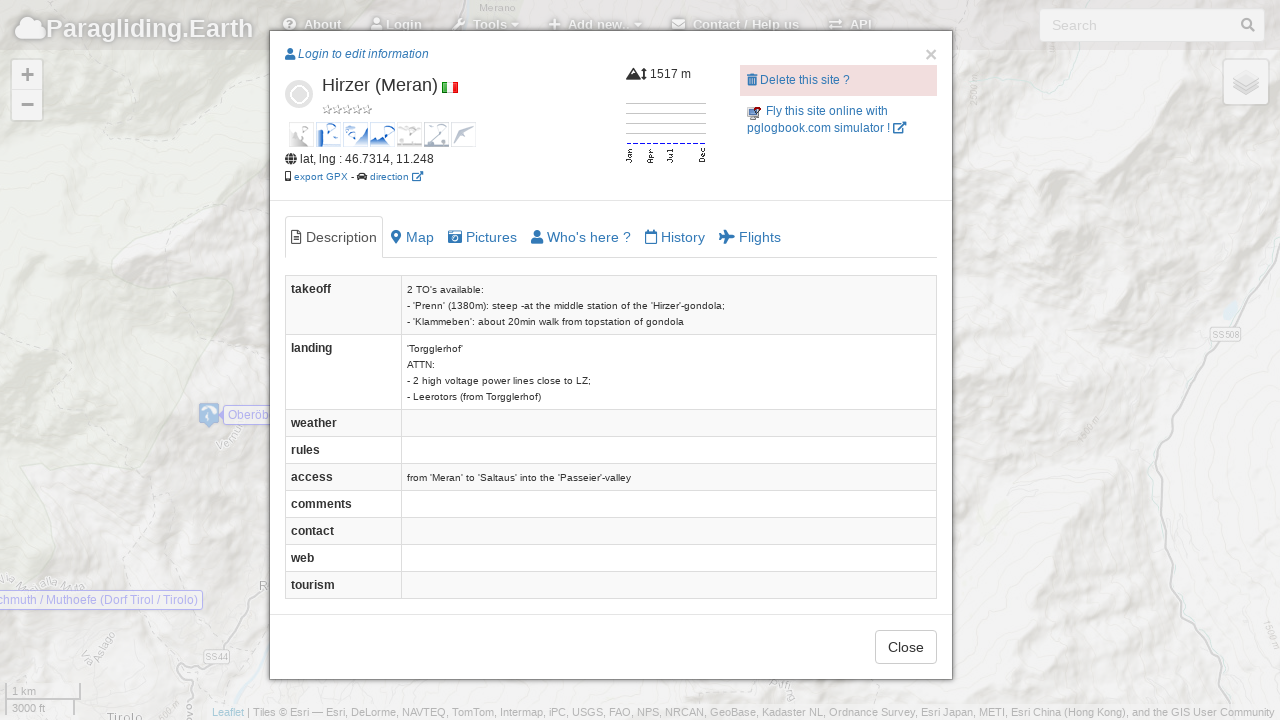

--- FILE ---
content_type: text/html; charset=UTF-8
request_url: http://paragliding.earth/?site=9183
body_size: 13570
content:
<!DOCTYPE html>
<html lang="en">
  <head>
	<meta charset="utf-8">
    <meta http-equiv="X-UA-Compatible" content="IE=edge">
    <meta name="viewport" content="initial-scale=1,user-scalable=no,maximum-scale=1,width=device-width">
    <meta name="mobile-web-app-capable" content="yes">
    <meta name="apple-mobile-web-app-capable" content="yes">
    <meta name="theme-color" content="#000000">
    <meta name="title" content="paragliding earth, free flights sites database, worldwide, collaborative.">
    <meta name="description" content="paragliding earth is an open, collaborative, worldwide database of free flight sites.">
    <meta name="author" content="pgEarth">
    <title>Paragliding Earth</title>
    <meta name="google-site-verification" content="ZQ9i3-VeKP3SjNNHtVUkRFKg94g5uLVnDFhL-7h9bP8" />
    <meta name="google-site-verification" content="EUGbno1LjP68UhZmBjmc09v4VccaTHMapTkoFbwYBEU" />

 <!--       <link rel='stylesheet' href='member/ASLibrary/css/style3.css' type='text/css' media='all' />  -->

    <link rel="stylesheet" href="assets/external-scripts/lightbox/lightbox.min.css">
    <link rel="stylesheet" href="assets/css/localhost/bootstrap.min.css">
<!--    <link rel="stylesheet" href="assets/css/localhost/font-awesome.min.css">  -->
    <link href="assets/css/fa/css/all.min.css" rel="stylesheet">
    <link href="assets/css/fa/css/v4-shims.min.css" rel="stylesheet">
<!--     <link rel="stylesheet" href="assets/css/localhost/leaflet.css">
   <link rel="stylesheet" href="assets/css/leaflet.1.2.css">
    <link rel="stylesheet" href="assets/css/localhost/MarkerCluster.css">
    <link rel="stylesheet" href="assets/css/localhost/MarkerCluster.Default.css">-->
    <link rel="stylesheet" href="https://unpkg.com/leaflet@1.7.1/dist/leaflet.css"
  integrity="sha512-xodZBNTC5n17Xt2atTPuE1HxjVMSvLVW9ocqUKLsCC5CXdbqCmblAshOMAS6/keqq/sMZMZ19scR4PsZChSR7A=="
  crossorigin=""/>
    <link rel="stylesheet" href="assets/css/localhost/L.Control.Locate.css">
<!--    <link rel="stylesheet" href="assets/leaflet-groupedlayercontrol/leaflet.groupedlayercontrol.css"> -->
	<link rel="stylesheet" href="assets/css/localhost/bootstrap-editable.css"/>
    <link rel="stylesheet" href="assets/css/app.css">
    <link rel="stylesheet" href="assets/css/hoverbox.css">
 <!--   <link rel="stylesheet" href="assets/css/leaflet.label.css"> -->
    <link rel="stylesheet" href="assets/css/prune.css">
<!--	<link rel="stylesheet" href="assets/css/leaflet.awesome-markers.css"> -->
    <link rel="stylesheet" href="assets/css/toggle.css">



    <link rel="stylesheet" href="assets/css/pge.css">
    <!--
    <link rel="stylesheet" href="assets/css/pge_windy.css">
    -->
    <link rel="stylesheet" href="assets/css/pge_siteFlyableTab.css">

    <link rel="apple-touch-icon" sizes="76x76" href="assets/img/favicon-76.png">
    <link rel="apple-touch-icon" sizes="120x120" href="assets/img/favicon-120.png">
    <link rel="apple-touch-icon" sizes="152x152" href="assets/img/favicon-152.png">
    <link rel="icon" sizes="196x196" href="assets/img/favicon-196.png">
    <link rel="icon" type="image/x-icon" href="assets/img/favicon.ico">
    <link rel="icon" type="image/png" href="assets/img/icon16.png" />
    

  </head>

  <body>
	  
  <!--******* navbar *****************-->  
      <div class="navbar navbar-inverse navbar-fixed-top" role="navigation">
      <div class="container-fluid">
        <div class="navbar-header">

          <div class="navbar-icon-container">
            <a href="#" class="navbar-icon pull-right visible-xs" id="nav-btn"><i class="fa fa-bars fa-lg white"></i></a>
	      </div>
          <a class="navbar-brand" href="/"><i class="fa fa-cloud"></i>Paragliding.</i>Earth</a>
        </div>
        
        <div class="navbar-collapse collapse">
          <form class="navbar-form navbar-right" role="search">
            <div class="form-group has-feedback">
                <input id="searchbox" type="text" placeholder="Search" class="form-control">
                <span id="searchicon" class="fa fa-search form-control-feedback"></span>
            </div>
          </form>
          
          <ul class="nav navbar-nav">

			<li><a href="#" data-toggle="collapse" data-target=".navbar-collapse.in" id="about-btn"><i class="fa fa-question-circle white"></i>&nbsp;&nbsp;About</a></li>

                        <li><a href="#" id="login-btn"><i class="fa fa-user"></i> Login</a></li>
 	

            <li class="dropdown">
              <a id="toolsDrop" href="#" role="button" class="dropdown-toggle" data-toggle="dropdown"><i class="fa fa-wrench white"></i>&nbsp;&nbsp;Tools <i class="fa fa-caret-down"></i></a>
              <ul class="dropdown-menu">
 <!--               <li><a href="#" data-toggle="collapse" data-target=".navbar-collapse.in" id="filters-btn"> <i class="fa fa-filter"></i>&nbsp;&nbsp;Filter sites</a></li>
-->                <li><a href="#" data-toggle="collapse" data-target=".navbar-collapse.in" id="news-btn">	 <i class="fa fa-newspaper"></i>&nbsp;&nbsp;This week news</a></li>
<!--                <li><a href="#" data-toggle="collapse" data-target=".navbar-collapse.in" id="link-btn" onclick="sharePage();"><i class="fa fa-link"></i> Share page link</a></li>
   -->             <li><a href="#" data-toggle="collapse" data-target=".navbar-collapse.in" id="teleport-btn"><i class="fa fa-rocket"></i>&nbsp;&nbsp;Fly to GPS coords</a></li>
  <!--              <li><a href="#" data-toggle="collapse" data-target=".navbar-collapse.in" id="export-btn"><i class="fa fa-share-square-o"></i>&nbsp;&nbsp;Export</a></li>
   -->             <!--<li><a href="#" data-toggle="collapse" data-target=".navbar-collapse.in" id="api-btn">	 <i class="fa fa-exchange"></i>&nbsp;&nbsp;API</a></li>-->
              </ul>
            </li>
            
            <!--  sidebar   --
            <li class="hidden-xs"><a href="#" data-toggle="collapse" data-target=".navbar-collapse.in" id="list-btn"><i class="fa fa-list white"></i>&nbsp;&nbsp;Sidebar</a></li>


			<!-- ***********    Add new menu item ************  --> 
            <li class="dropdown">
              <a id="addDrop" href="#" role="button" class="dropdown-toggle" data-toggle="dropdown"><i class="fa fa-plus"></i>&nbsp;&nbsp;Add new.. <i class="fa fa-caret-down"></i></a>
              <ul class="dropdown-menu">
			               <li><a href="#" id="login-btn2" ><i class="fa fa-user"></i> Please login to edit information</a></li>
			              </ul>
            </li>  

			<!-- ***********    Contact menu item ************  --> 
            <li><a href="#" data-toggle="collapse" data-target=".navbar-collapse.in" id="contact-btn"><i class="fa fa-envelope white"></i>&nbsp;&nbsp;Contact / Help us</a></li>  
            <li><a href="/api/" data-toggle="collapse" data-target=".navbar-collapse.in" id="api2-btn"><i class="fa fa-exchange white"></i>&nbsp;&nbsp;API</a></li> 



           
         
         
          </ul>
        </div><!--/.navbar-collapse -->
      </div>
    </div>

  <!--******* windy overlay *****************
  <div class="windyContainer">
	<div class="windyClose"><a herf="#" onclick="myToggleWindy.toggle(false, false, false);"><img src="assets/img/windyClose.png"></a></div>
    <div id="windy" >
    </div>
  </div>
  -->  


	<!--******* sidebar *****************--
	<div id="sidebar">
		<div class="sidebar-wrapper">
		  <div class="panel panel-default" id="features">
			<div class="panel-heading">
			  <h3 class="panel-title">Sites list
			</div>
			<div class="panel-body">
			  <div class="row">
				<div class="col-xs-8 col-md-8">
				  <input type="text" class="form-control search" placeholder="Filter" />
				</div>
				<div class="col-xs-4 col-md-4">
				  <button type="button" class="btn btn-primary pull-right sort" data-sort="feature-name" id="sort-btn"><i class="fa fa-sort"></i>&nbsp;&nbsp;Sort</button>
				</div>
			  </div>
			  <button type="button" class="btn btn-xs btn-default pull-right" id="sidebar-hide-btn"><i class="fa fa-chevron-left"></i></button></h3>
			</div>
			<div class="sidebar-table">
			  <table class="table table-hover" id="feature-list">
				<thead class="hidden">
				  <tr>
					<th>Icon</th>
				  </tr>
				  <tr>
					<th>Name</th>
				  </tr>
				  <tr>
					<th>Chevron</th>
				  </tr>
				</thead>
				<tbody class="list">
					<tr class="feature-row">
						<td></td>
						<td style="vertical-align: middle;">zoom in to get items list</td>
						<td style="vertical-align: middle;"></td>
					</tr>
				</tbody>
			  </table>
			</div>
		  </div>
		</div>
	</div>


	<!--******* map container *****************-->  
    <div id="container">
      <div id="map"></div>
    </div>
    
    
    
    <div id="loading">
      <div class="loading-indicator">
<!--		  <img id="pg-bg-green"  src="assets/img/pg-bg-green.png"/>
 		  <img id="pg-bg-blue"  src="assets/img/pg-bg-blue.png"/>
-->		  <img id="pg-bg" src="assets/img/pg-bg.png"/>
  <!--       <div class="progress progress-striped active">
          <div class="progress-bar progress-bar-info progress-bar-full"></div>
        </div>
-->      </div>
    </div>
    
    <div id="loadingWeather">
    </div>

<!--
	<nav class="navbar navbar-fixed-bottom navbar-light bg-light">
		<div class="container">
			<div class="navbar-header navbar-brand">New cool features on PgEArth !</div>
			<div class="" style="clear: both;">
				<ul class="navbar-nav nav navbar-bottom">
					<li><a> Is a site flyable ? now ? later? </a></li>
					<li><a> Filter sites </a></li>
		<!--			<li><a> Show wind overlay </a></li>  --
					<li><a><button id="closeBottomNavbar" type="button" class="btn btn-default">Close</button></a></li>
				</ul>
			</div>
		</div>
	</nav>
-->
<!--******* modals  *****************-->  

	<!--******* "splash screen" modal  *****************-->  
	<!--
<div id="splashModal" class="modal fade in">
    <div class="inner-modal">
        <div class="modal-container">
            <p>PAraglidingEArth is back on tracks (but still not fully featured)</p>
            <button id="splashModalClose" class="close" data-dismiss="modal" data-target="#splashModal">Ok, got it !</button>
        </div>
    </div>  
</div>
-->

    <div class="modal fade" id="splashModal" tabindex="-1" role="dialog">
      <div class="modal-dialog">
        <div class="modal-content">
          <div class="modal-header">
            <button type="button" class="close" data-dismiss="modal" aria-hidden="true">&times;</button>
            <h4 class="modal-title">
				Welcome on PgEarth !
            </h4>
          </div>  <!-- /.modal-header -->
		  <div class="modal-body">
			  
			  <!--
			  <div class="alert alert-warning" style="    background-color: white;    border-color: #b36b0f;     box-shadow: 0px 0px 7px 0px #b36b0f;" >
				<p>- April, 13th 2021 -</p>
				<h3 style="text-align: center">
					ParaglidingEarth has burned !! ... and is back... 
				</h3>
				<p>
					<strong>PgEarth website code and data has burned in <a href="https://www.reuters.com/article/us-france-ovh-fire-idUSKBN2B20NU" target="_blank">its servers fire in march 2021</a>.					
				</p>
				<p>
					Some data has been recovered, but some are lost and gone... :
					<ul>
						<li>
							the "closed site" informations : if a site is closed and must not be flown, please let us know from the site page !
						</li>
						<li>
							the sites rankings
						</li>
						<li>
							the sites calendars
						</li>
						<li>
							the pictures comments
						</li>
						<li>
							the whole data about clubs and pros
						</li>
						<li>
							the users tables : <u>you will have to set up a new account</u>
						</li>
						<li>
							the data about users participations : we can't know who created or edited what and when...
						</li>
						<li>
							the latest code was lost too :  a newer, potentially better, code has been rewritten : it may be buggy...<br />
							if you spot bugs or want to suggest enhancements : <a href="https://framagit.org/raph-tr/pgearth-dev/-/issues" target="_blank">please do it here</a>
						</li>
					</ul>
				</p>
				<p>
					<h4 style="text-align: center">We would be really thankfull if you could take some time to check and update your local sites, clubs and pros ! ;)</h4>
				</p>
				<p  style="text-align: center">
					Enjoy your visit anyway !   ... and welcome back !</strong>
				</p>
			</div>
			-->
			<div class="alert alert-danger">
				<h3>Important disclaimer !</h3>
				<p>The data provided on this site is for informational and planning purposes only.</p>
				<p>Absolutely no accuracy or completeness guarantee is implied or intended. All information on this website is for informational purpose only and must not be used and trusted 'as is'. Please understand that it may be outdated, unclear, or simply wrong !</p>
				<p>We hope you are aware that you can not trust anything you read on the internet: the website owner can not be held responsible for any decision taken on the basis of the information presented here : please always consider getting fresh and official legal information from the flying sites local people, clubs and/or authorities and consider the weather carefully before you go fly !</p>
				<p>Plus, we use as little cookies as possible, we assume you're ok with it if you continue using the website. Absolutely nothing is done with the data you provide. </p>
				<p>This beeing said, fly happy and safe ! ;)</p>
			</div>
          </div><!-- /.modal-body -->
          <div class="modal-footer">
			<button id="splashModalClose" class="btn btn-default" data-dismiss="modal" data-target="#splashModal">Ok, I got it ! <!-- , got it, don't show me this again !--></button>
          </div><!-- /.modal-footer -->
        </div><!-- /.modal-content -->
      </div><!-- /.modal-dialog -->
    </div><!-- /.modal -->

	<!--******* "about" modal  *****************-->  
	    <div class="modal fade" id="aboutModal" tabindex="-1" role="dialog">
      <div class="modal-dialog modal-lg">
        <div class="modal-content">
          <div class="modal-header">
            <button class="close" type="button" data-dismiss="modal" aria-hidden="true">&times;</button>
            <h3 class="modal-title">Welcome to Paragliding.Earth !</h3>
          </div>
          
          <div class="modal-body">
			  
            <ul class="nav nav-tabs" id="aboutTabs">
              <li class="active"><a href="#disclaimer" data-toggle="tab" style="color:darkred;"><i class="fa fa-exclamation-triangle"></i>&nbsp;Disclaimer</a></li>
              <li><a href="#about" data-toggle="tab"><i class="fa fa-question-circle"></i>&nbsp;About this website</a></li>
<!--              <li><a href="#contact" data-toggle="tab"><i class="fa fa-pencil"></i>&nbsp;Contact</a></li> -->
              <li><a href="#credits" data-toggle="tab"><i class="fa fa-copyright"></i>&nbsp;Credits</a></li>
<!--              <li><a href="#help" data-toggle="tab"><i class="fa fa-ambulance"></i>&nbsp;Help us!!!</a></li> -->
              <li><a href="#privacy" data-toggle="tab"><i class="fa fa-lock"></i>&nbsp;Privacy</a></li>
<!--              <li><a href="#original" data-toggle="tab"><i class="fa fa-question"></i>&nbsp;What happened to the good old PGE website ?</a></li>  -->
            </ul>
            
            <div class="tab-content" id="aboutTabsContent">			
							
              <div class="tab-pane fade" id="about">
				  
                <p>A work in progress to make a simple <strong>map based collaborative database of paragliding sites, clubs and pros worldwide</strong>.
                </p>
                <div class="panel panel-primary">
                  <div class="panel-heading">What you can find here for the moment (as of jun. 2018)</div>
                  <ul class="list-group">
                    <li class="list-group-item">Fullscreen mobile-friendly map showing all pgEarth paragliding sites, pros and clubs as you pan and zoom</li>
                    <li class="list-group-item">Search on flying sites or cities names</li>
                    <li class="list-group-item">Sites details and pictures, clubs and pros</li>
                    <li class="list-group-item">Sites maps: showing site details : main landings and parkings, but also alternate ones for sites with multiple takeoffs and/or landings...</li>
                    <li class="list-group-item">Register/Log in + add + edit information about sites, clibs, pros.<br />
                    PgEarth is editable again !! Login and help us get the most up to date data !<br />
                    Former pgEarth members who had a valid email along with their account can use the "forgot your password?" feature in order to login to the new site.</li>
                    <li class="list-group-item">Export to gpx: export sites in the viewport into a "gpx" file.</li>
                  </ul>
                 <div class="panel-heading">What you will not find here for the moment</div>
                  <ul class="list-group">
                    <li class="list-group-item">'Advanced' search sites filters</li>
                    <li class="list-group-item">For sure plenty of many things i can't think of... :(</li>
                    <li class="list-group-item">If you want help develop some features, welcome ! : <a href="https://framagit.org/raph-tr/paraglidingearth" target="_blank">the project source code is hosted on framagit.</a> Feel free to join !</li>
                  </ul>
                </div>
              </div>
              
              <div id="disclaimer" class="tab-pane fade text-danger alert-danger active in">
				  
				
<!--			  <div class="alert alert-warning" style="    background-color: white;    border-color: #bf3232;     box-shadow: 0px 0px 13px 0px #bf3232;" >
				<p>- April, 13th 2021 -</p>
				<h3 style="text-align: center">
					ParaglidingEarth has burned !! ... and is back... 
				</h3>
				<p>
					<strong>PgEarth website code and data has burned in <a href="https://www.reuters.com/article/us-france-ovh-fire-idUSKBN2B20NU" target="_blank">its servers fire in march 2021</a>.					
				</p>
				<p>
					Some data has been lost :
					<ul>
						<li>
							the "closed site" informations : if a site is closed and must not be flown, please let us know from the site page !
						</li>
						<li>
							the sites rankings
						</li>
						<li>
							the sites calendars
						</li>
						<li>
							the pictures comments
						</li>
						<li>
							the whole data about clubs and pros
						</li>
						<li>
							the users tables : <u>you will have to set up a new account</u>
						</li>
						<li>
							the data about users participations : we can't know who created or edited what and when...
						</li>
						<li>
							the latest code was lost too :  a newer, potentially better, code has been rewritten : it may be buggy...<br />
							if you spot bugs or want to suggest enhancements : <a href="https://framagit.org/raph-tr/pgearth-dev/-/issues" target="_blank">please do it here</a>
						</li>
					</ul>
				</p>
				<p>
					<h4 style="text-align: center">We would be really thankfull if you could take some time to check and update your local sites, clubs and pros ! ;)</h4>
				</p>
				<p  style="text-align: center">
					Enjoy your visit anyway !   ... and welcome back !</strong>
				</p>
			</div>	-->			  
				  
				<p>The data provided on this site is for informational and planning purposes only.</p>
				<p>Absolutely no accuracy or completeness guarantee is implied or intended. All information on this website is for informational purpose only and must not be used and trusted 'as is'. Please understand that it may be outdated, unclear, or simply wrong !</p>
				<p>We hope you are aware that you can not trust anything you read on the internet: the website owner can not be held responsible for any decision taken on the basis of the information presented here : please always consider getting fresh and official legal information from the flying sites local people, clubs and/or authorities and consider the weather carefully before you go fly !</p>
				<p>This beeing said, fly happy and safe ! ;)</p>
              </div>
              
<!--
              <div id="original" class="tab-pane fade">
                <p>The original pgearth website suffered severe stability problems the last months and could not be hosted on the former server anymore.</p>
                <p>Since we had to migrate the whole stuff, we took the chance for a rebuilt, it will bring its inconveniences, but hoppefully it will be for the best..</p>
              </div>
-->

              
 <!--           <div class="tab-pane fade" id="contactBCKUP">
				  
				
			
			  !!!!!!!!!!!!!
			  
			    the form content is loaded
				from a function in assets/js/pge_utils_functions.js 
				
				
			  !!!!!!!!!!!!!
			  
                
                
                
                <p><i class="fa fa-envelope"></i>&nbsp;<em>raphael /at/ disroot /dot/ org</em></p>
            </div>
-->			
              <div class="tab-pane fade" id="credits">
                <p><img alt="Creative Commons License" style="margin: 6px" src="assets/img/cc-by-sa-80x15.png" /><br />This work and your contributions are licensed under  <a rel="license" href="https://creativecommons.org/licenses/by-sa/3.0/">Creative Commons Attribution-Share Alike 3.0 Unported License</a>.</p>
                <p><strong>Starting December 10th of 2024, new contributions will also be added in a separate database licenced under <a href="https://opendatacommons.org/licenses/odbl/summary/">ODbL 1.0</a>.</strong></p>
                <p>Website built with <a href="https://leafletjs.com/" target="_blank">Leaflet</a>, from a <a href="https://github.com/bmcbride/bootleaf" target="_blank">bootleaf</a> basis.</p>
                <p>A big thank you to the <a href="#" class="openAnotherModal" modalToOpen="featureModal" feature="club" id="1">"Ducks Parapente" pg club in Grenoble</a> - fr, for offering hosting to the project.</p>
                <p><a href="https://gucparapente.fr" target="_blank"><img src="assets/img/header-guc.jpg"><i class="fa fa-external-link"></i></a></p>
                <p>A big thank you also to paraglidingforum.com for having kindly offered pgearth a free hosting for over a decade ! Bless you, guys !</p>
                <p>And of course a big thank you to all contributors !! :)</p>
              </div>
              
              <div class="tab-pane fade" id="privacy">
				<p>We care about your privacy : our code is google tools and facebook buttons free so no-one at gafam will ever track you here !<br />Don't thank us, it's our pleasure !</p>
				<p>This beeing said, we tried our best, but they must know you're here anyway... ;)</p>
				<p>We also try to use as few cookies as possible, which is why you have to login at every connection, sorry for the inconveniance.</p>
			  </div>
				

<!--
             <div class="tab-pane fade" id="helpBCKUP">
				 <div class="panel panel-primary">
					<div class="panel-heading">You like PgEarth ? YOU CAN HELP US !</div>
						<ul class="list-group">
							<li class="list-group-item"><i class="fa fa-pencil-square-o"></i> <strong>by editing the information</strong>: log in and help keeping the information up to date. The website is efficient only if people like you keep the information correct.</li>
							<li class="list-group-item"><i class="fa fa-bullhorn"></i> <strong>by reporting errors</strong>: no need to be logged in : report to the moderators the information that you think should be deleted (trash icons).</li>
							<li class="list-group-item"><i class="fa fa-share-alt"></i> <strong>by bringing your friends</strong>: the more the merrier. Advertise around you ! (We are not big fans of social networks, but if you are, go ahead and give us some buzz! :)</li>
							<li class="list-group-item"><i class="fa fa-commenting-o"></i> <strong>by translating/improving the english</strong>: information on pgearth is meant to be readen by as many people as possible, that is why we chose to publish in english : translate the data fields if you can or contact us to improve the english of the website itself.</li>
							<li class="list-group-item"><i class="fa fa-balance-scale"></i> <strong>by beeing a moderator</strong>: help us keep the data clean by deleting incorrect information.</li>
							<li class="list-group-item"><i class="fa fa-laptop"></i> <strong>by joining the code git</strong>: the code git <a href="https://framagit.org/raph-tr/paraglidingearth" target="_blank">is here</a>.</li>
							<li class="list-group-item"><i class="fa fa-coffee"></i> <strong>by offering a coffee</strong>: to be frank we already have our own coffee, but that would help with hosting, domain names, bought scripts, etc. <a href="#" onClick="toggleFinances()">Have a look at our finances</a>
							<div id="finances" class="alert-info" style="display:none">
								<h4>2017 pgearth finances</h4>
								<div class="meter orange">
									<span style="width: 42%"></span>
								</div>
								 
								<table class="table table-striped table-bordered table-hover table-condensed" >
									<thead>
										<tr>
											<th>Expenses</th>
											<th>&euro;</th>
											<th>Income</th>
											<th>&euro;</th>
										</tr>
									</thead>
									<tbody>
										<tr>
											<td>hosting</td>
											<td>43</td>								
											<td>hosting offered by <a href="/?club=1">guc parapente</a></td>
											<td>43</td>
										</tr>
										<tr>
											<td>domain name pgearth.com</td>
											<td>10</td>								
											<td>ads on the site</td>
											<td>0</td>
										</tr>
										<tr>
											<td>domain name pg.earth</td>
											<td>31</td>								
											<td></td>
											<td></td>
										</tr>
										<tr>
											<td>membership script bought on code canyon</td>
											<td>13</td>								
											<td></td>
											<td></td>
										</tr>
										<tr>
											<th>total</th>
											<th>97</th>								
											<th></th>
											<th>43</th>
										</tr>
									</tbody>
								</table>
								<p>Funded : 42%, missing 51 &euro;, updated : sept. 2017<br /><a href="https://paypal.me/pgearth"><i class="fa fa-paypal"></i> pgearth on paypal</a>.</p>
							</div>
							</li>
					</ul>
				</div>
				
			  </div>
-->				

              
            </div>
          </div>
          <div class="modal-footer">
            <button type="button" class="btn btn-default" data-dismiss="modal">Close</button>
          </div>
        </div><!-- /.modal-content -->
      </div><!-- /.modal-dialog -->
    </div><!-- /.modal -->

<style>
.meter { 
	height: 13px;  /* Can be anything */
	position: relative;
	background: #555;
	-moz-border-radius: 25px;
	-webkit-border-radius: 25px;
	border-radius: 25px;
	padding: 4px;
	box-shadow: inset 0 -1px 1px rgba(255,255,255,0.3);
}

.meter > span {
  display: block;
  height: 100%;
  border-top-right-radius: 8px;
  border-bottom-right-radius: 8px;
  border-top-left-radius: 20px;
  border-bottom-left-radius: 20px;
  background-color: rgb(43,194,83);
  background-image: linear-gradient(
    center bottom,
    rgb(43,194,83) 37%,
    rgb(84,240,84) 69%
  );
  box-shadow: 
    inset 0 2px 9px  rgba(255,255,255,0.3),
    inset 0 -2px 6px rgba(0,0,0,0.4);
  position: relative;
  overflow: hidden;
}
.orange > span {
  background-color: #f1a165;
  background-image: linear-gradient(to bottom, #f1a165, #f36d0a);
}

</style>
	
	<!--******* "contact" modal  *****************-->  
	<div class="modal fade" id="contactModal" tabindex="-1" role="dialog">

	<div class="modal-dialog modal-lg">
		
		<div class="modal-content">
			
			<div class="modal-header">
				<button class="close" type="button" data-dismiss="modal" aria-hidden="true">&times;</button>
				
				<h3 class="modal-title">Get in touch !</h3>
			</div>  <!-- /.modal header -->
          
			<div class="modal-body">

				<ul class="nav nav-tabs" id="contactTabs">
					
					<li class="active">	<a href="#contact" data-toggle="tab"><i class="fa fa-pencil"></i>&nbsp;Contact</a></li>
					<li>				<a href="#help"    data-toggle="tab"><i class="fa fa-ambulance"></i>&nbsp;You can help us!!!</a></li>
					<li>				<a href="#report"  data-toggle="tab"><i class="fa fa-bullhorn "></i>&nbsp;Suggestions / bug report</a></li>

				</ul>
            
				<div class="tab-content" id="contactTabsContent">
					
					<div class="tab-pane fade  active in" id="contact">
					<!--	
					  !!!!!!!!!!!!!
						the form content is loaded
						from a function in assets/js/pge_utils_functions.js 
					  !!!!!!!!!!!!!
						
						<p><i class="fa fa-envelope"></i>&nbsp;<em>raphael /at/ disroot /dot/ org</em></p>
					-->
					
					<i class="fa fa-circle-notch fa-spin"></i>&nbsp;Loading contact form
					</div><!-- /#contact -->



					<div class="tab-pane fade" id="help">
						<div class="panel panel-primary">
							<div class="panel-heading">You like PgEarth ? YOU CAN HELP US !</div>
								<ul class="list-group">
									<li class="list-group-item"><i class="fa fa-pencil-square-o"></i> <strong>by editing the information</strong>: log in and help keeping the information up to date. The website is efficient only if people like you keep the information correct.</li>
									<li class="list-group-item"><i class="fa fa-bullhorn"></i> <strong>by reporting errors</strong>: no need to be logged in : report to the moderators the information that you think should be deleted (trash icons).</li>
									<li class="list-group-item"><i class="fa fa-share-alt"></i> <strong>by bringing your friends</strong>: the more the merrier. Advertise around you ! (We are not big fans of social networks, but if you are, go ahead and give us some buzz! :)</li>
									<li class="list-group-item"><i class="fa fa-commenting-o"></i> <strong>by translating/improving the english</strong>: information on pgearth is meant to be readen by as many people as possible, that is why we chose to publish in english : translate the data fields if you can or contact us to improve the english of the website itself.</li>
									<li class="list-group-item"><i class="fa fa-balance-scale"></i> <strong>by beeing a moderator</strong>: help us keep the data clean by deleting incorrect information.</li>
									<li class="list-group-item"><i class="fa fa-laptop"></i> <strong>by joining the code git</strong>: the code git <a href="https://framagit.org/raph-tr/paraglidingearth" target="_blank">is here</a>.</li>
									<li class="list-group-item"><i class="fa fa-coffee"></i> <strong>by offering a coffee</strong>: to be frank we already have our own coffee, but that would help with hosting, domain names, bought scripts, etc. <br />
									Big thanks to our tipers: J.S.Grigsby, M.Zijderveld, A.Keyes :)<br />
									<a href="https://paypal.me/pgearth"><em><i class="fa fa-paypal"></i> pgearth on paypal</em></a><br />
									<a href="#" onClick="toggleFinances()">Have a look at our 2017 finances for example...</a>
										<div id="finances" class="alert-info" style="display:none">
											<h4>2017 pgearth finances</h4>
											<div class="meter orange">
												<span style="width: 42%"></span>
											</div>
											 
											<table class="table table-striped table-bordered table-hover table-condensed" >
												<thead>
													<tr>
														<th>Expenses</th>
														<th>&euro;</th>
														<th>Income</th>
														<th>&euro;</th>
													</tr>
												</thead>
												<tbody>
													<tr>
														<td>hosting</td>
														<td>43</td>
														<td>hosting offered by <a href="/?club=1">guc parapente</a></td>
														<td>43</td>
													</tr>
													<tr>
														<td>domain name pgearth.com</td>
														<td>10</td>								
														<td>ads on the site</td>
														<td>0</td>
													</tr>
													<tr>
														<td>domain name pg.earth</td>
														<td>31</td>								
														<td></td>
														<td></td>
													</tr>
													<tr>
														<td>membership script bought on code canyon</td>
														<td>13</td>								
														<td></td>
														<td></td>
													</tr>
													<tr>
														<th>total</th>
														<th>97</th>								
														<th></th>
														<th>43</th>
													</tr>
												</tbody>
											</table>
											<p>Funded : 42%, missing 51 &euro;, updated : sept. 2017<br /><a href="https://paypal.me/pgearth"><i class="fa fa-paypal"></i> pgearth on paypal</a>.</p>
										</div>
									</li>
								</ul>
							</div>
						</div><!-- /#help -->
					
					
					
						<div class="tab-pane fade" id="report">
						
							<p>You want to see a new feature ? <br />
							You found a bug ?
							</p>
							
							<p>Please <a href="https://framagit.org/raph-tr/paraglidingearth/issues" target="_blank">let us know on our git </a>. (registration required)
							</p>
						</div><!-- /#report -->


					</div>
					
				</div><!-- /#contact -TabsContent  -->

				<div class="modal-footer">
					<button type="button" class="btn btn-default" data-dismiss="modal">Close</button>
				</div>
				
			</div> <!-- /.modal body -->

			
		</div><!-- /.modal-content -->
	</div><!-- /.modal-dialog -->
</div><!-- /.modal -->

	
	<!--******* "site" modal  *****************-->  
	<!------ SITE MODAL  -------->

    <div class="modal fade" id="siteDetailsModal" tabindex="-1" role="dialog">
      <div class="modal-dialog">
	   <div id="wrap">  
        <div class="modal-content" id="site-modal-content">
          <div class="modal-header">
			            <button type="button" class="close" data-dismiss="modal" aria-hidden="true">&times;</button>
            <div class="modal-title row" id="modal-site-title"></div>
          </div><!-- /.modal-header -->
          <div class="modal-body" id="modal-site-body">
            <ul class="nav nav-tabs" id="siteBody">
				<li id="modal-site-description-tab" class="active"><a href="#modal-site-body-description" data-toggle="tab"><i class="fa fa-file-text-o"></i><span class=" hidden-xs">&nbsp;Description</span></a></li>
				<li id="modal-site-map-tab"><a href="#modal-site-body-map" data-toggle="tab"><i class="fa fa-map-marker"></i><span class=" hidden-xs">&nbsp;Map</span></a></li>
				<li id="modal-site-pictures-tab"><a href="#modal-site-body-pictures" data-toggle="tab"><i class="fa fa-camera-retro"></i><span class=" hidden-xs">&nbsp;Pictures</span></a></li>
<!--				<li id="modal-site-flyable-tab"><a href="#modal-site-body-flyable" data-toggle="tab"><i class="fas fa-cloud-sun-rain"></i><span class=" hidden-xs">&nbsp;Does it fly?</span></a></li>
-->				<!--<li id="modal-site-weather-tab"><a href="#modal-site-body-weather" data-toggle="tab"><i class="fa fa-cloud"></i><span class=" hidden-xs">&nbsp;Weather</span></a></li>-->
				<li id="modal-site-users-tab"><a href="#modal-site-body-users" data-toggle="tab"><i class="fa fa-user"></i><span class=" hidden-xs">&nbsp;Who's here ?</span></a></li>
				<li id="modal-site-history-tab"><a href="#modal-site-body-history" data-toggle="tab"><i class="fa fa-calendar-o"></i><span class=" hidden-xs">&nbsp;History</span></a></li>
				<li id="modal-site-flights-tab"><a href="#modal-site-body-flights" data-toggle="tab"><i class="fa fa-plane"></i><span class=" hidden-xs">&nbsp;Flights</span></a></li>
			</ul>
			<div class="tab-content" id="siteBodyContent">
				<div class="tab-content" id="siteDescription">
				
				<div class="tab-pane fade active in" id="modal-site-body-description">  
					<i class="fa fa-circle-o-notch fa-spin"></i> Site text description   
	            </div>
	              
	            <div class="tab-pane fade" id="modal-site-body-pictures">
					<ul class="first">
					   <li><i class="fa fa-circle-o-notch fa-spin"></i> Site pictures here</li>
					</ul>
 	            </div><!-- /#modal-site-body-pictures -->
	            
	            <div class="tab-pane fade" id="modal-site-body-weather">
	            	<!--<div id="siteWeatherIframe"></div>-->
	            	<iframe width="90%" height="480" id="windyIFrame" frameborder="0"></iframe>
	            	<!-- <div id="windy" style="width:90%; height:460px"></div> -->
					<p>Courtesy of <a href="http://windy.com" target="_blank">windy.com</a></p>
 	            </div><!-- /#modal-site-body-weather -->
 	            
  	            <div class="tab-pane fade" id="modal-site-body-map">
					<div class="row">
						<div id="siteMapText" class="col-sm-6" ></div>
						<div id="siteMapDirection" class="col-sm-6" ></div>
					</div>	
					<div id="siteMapIframe"></div>
 	            </div><!-- /#modal-site-body-map -->
  				
  				<div class="tab-pane fade" id="modal-site-body-users">
					Site users here
				</div><!-- /#modal-site-body-users -->
  				
  				<div class="tab-pane fade" id="modal-site-body-history">
					As far as we know, this site file was contributed to by :
					<li id="history"></li>
					Thank you to them :)
				</div><!-- /#modal-site-body-users -->
 	    
 	    		
				<div class="tab-pane fade" id="modal-site-body-flights">
					<div  id="modal-site-body-flights-leonardo"><i class="fa fa-circle-o-notch fa-spin"></i> Leonardo</div>
					<hr />
					<div  id="modal-site-body-flights-xcontest"><i class="fa fa-circle-o-notch fa-spin"></i> XContest</div>
					<hr />
					<div  id="modal-site-body-flights-sim"><i class="fa fa-circle-o-notch fa-spin"></i> Fly the Pg Sim</div>
				</div><!-- /#modal-site-body-users -->
				
				
<!--				<div class="tab-pane fade" id="modal-site-body-flyable">
					<div id="loadingFly">
						<i class="fas fa-circle-notch fa-spin"></i> loading...
					</div>
					
					<div id="siteNameFly"></div>
					<div id="contentFly">
						<h4>Option 1 : timeline</h4>
						<div id="timeLine">
							<input id="timeRange" type="range">
							<div id="colorLine"></div>
							<div id="timeLabels"></div>
						</div>
						<div id="reasonIcon"></div>
						<div id="rangeDate"></div>

						<div id="flyability"></div>
						<div id="reason"></div>

						<div id="rangeForecast">
							<div id="windSpeed"></div>
							<div id="windDir"></div>
							<div id="rain"></div>
							<div id="cloudbase"></div>
						</div>
						<hr />
						<h4>Option 2 : table</h4>
						<table id="tableForecast">
							<tr id="daysRow" style="height:47px"></tr>
							<tr id="windSpeedRow"></tr>
							<tr id="windDirRow"></tr>
							<tr id="rainRow"></tr>
							<tr id="cloudbaseRow"></tr>
						</table>
					</div>
				</div><!-- /#modal-site-body-flyable -->
				
	          </div><!-- /#siteDescription -->
            </div><!-- /.tab-content -->
          </div><!-- /.modal-body -->
          <div class="modal-footer">
             <button type="button" class="btn btn-default" data-dismiss="modal">Close</button>
          </div><!-- /.modal-footer -->
        </div><!-- /.modal-content -->
       </div><!-- / #wrap -->
      </div><!-- /.modal-dialog -->
    </div><!-- /.modal -->

<!------ END SITE MODAL  -------->

	<!--******* "week news" modal  *****************-->  
    <div class="modal fade" id="newsModal" tabindex="-1" role="dialog">
      <div class="modal-dialog">
        <div class="modal-content">
          <div class="modal-header">
            <button type="button" class="close" data-dismiss="modal" aria-hidden="true">&times;</button>
            <h4 class="modal-title">This week news : what has been new on pgEarth this last week ?</h4>
          </div>
          <div class="modal-body" id="newsModalBody">

            <ul class="nav nav-tabs" id="newsTabs">
              <li class="active"><a href="#newsModalModifications" data-toggle="tab"><i class="fa fa-edit"></i>&nbsp;Site modifications</a></li>
              <li>				 <a href="#picturesModalModifications" data-toggle="tab"><i class="fa fa-camera"></i>&nbsp;Pictures</a></li>           
              <li>				 <a href="#membersModalModifications" data-toggle="tab"><i class="fa fa-user"></i>&nbsp;Members</a></li>
              <li>				 <a href="#clubsModalModifications" data-toggle="tab"><i class="fa fa-users"></i>&nbsp;Clubs</a></li>
              <li>				 <a href="#prosModalModifications" data-toggle="tab"><i class="fa fa-thumbs-o-up"></i>&nbsp;Pros</a></li>
            </ul>

            <div class="tab-content" id="newsTabsContent">
              <div class="tab-pane fade active in" id="newsModalModifications">
                <p style="text-align=center"><i class="fa fa-spinner fa-spin"></i> sites modifications.</p>
              </div>
              <div class="tab-pane fade" id="picturesModalModifications">
                <p style="text-align=center"><i class="fa fa-spinner fa-spin"></i> new pictures.</p>
              </div>
              <div class="tab-pane fade" id="membersModalModifications">
                <p style="text-align=center"><i class="fa fa-spinner fa-spin"></i> new members.</p>
              </div>
              <div class="tab-pane fade" id="clubsModalModifications">
                <p style="text-align=center"><i class="fa fa-spinner fa-spin"></i> clubs modifications.</p>
              </div>
              <div class="tab-pane fade" id="prosModalModifications">
                <p style="text-align=center"><i class="fa fa-spinner fa-spin"></i> pros modifications.</p>
              </div>            
            </div>    <!-- /.tab-content -->
          </div>
          <div class="modal-footer">
            <button type="button" class="btn btn-default" data-dismiss="modal">Close</button>
          </div>
        </div><!-- /.modal-content -->
      </div><!-- /.modal-dialog -->
    </div><!-- /.modal -->


	<!--******* "member" modal  *****************-->  
    <div class="modal fade" id="memberModal" tabindex="-1" role="dialog">
      <div class="modal-dialog">
        <div class="modal-content">
          <div class="modal-header">
            <button type="button" class="close" data-dismiss="modal" aria-hidden="true">&times;</button>
            <h4 class="modal-title">Member details</h4>
          </div>
          <div class="modal-body" id="memberModalBody">
			  
            <ul class="nav nav-tabs" id="newsTabs">
              <li class="active"><a href="#memberModalDetails" data-toggle="tab"><i class="fa fa-user"></i>&nbsp;Profile</a></li>
              <li>				 <a href="#memberModalActivity" data-toggle="tab"><i class="fa fa-calendar"></i>&nbsp;Activity</a></li>           
              <li>				 <a href="#memberModalPictures" data-toggle="tab"><i class="fa fa-camera"></i>&nbsp;Pictures</a></li>
              <li>				 <a href="#memberModalContact" data-toggle="tab"><i class="fa fa-envelope-o"></i>&nbsp;Contact</a></li>
            </ul>

            <div class="tab-content" id="memberModalContent">
              <div class="tab-pane fade active in" id="memberModalDetails">
                <p style="text-align=center"><i class="fa fa-spinner fa-spin"></i> details</p>
              </div>
              <div class="tab-pane fade" id="memberModalActivity">
                <p style="text-align=center"><i class="fa fa-spinner fa-spin"></i> activity</p>
              </div>
              <div class="tab-pane fade" id="memberModalPictures">
                <p style="text-align=center"><i class="fa fa-spinner fa-spin"></i> pictures</p>
              </div>
              <div class="tab-pane fade" id="memberModalContact">
                <p style="text-align=center"><p>&nbsp;</p><p><i class="fa fa-spinner fa-spin"></i> contact form &rarr; to be done... work in progress</p><p>&nbsp;</p>
              </div>
            </div>    <!-- /.tab-content -->
          </div>

          <div class="modal-footer">
            <button type="button" class="btn btn-default" data-dismiss="modal">Close</button>
          </div>

        </div><!-- /.modal-content -->
      </div><!-- /.modal-dialog -->
    </div><!-- /.modal -->


	<!--******* "teleportation" modal  *****************-->  
    <div class="modal fade" id="teleportModal" tabindex="-1" role="dialog">
      <div class="modal-dialog">
        <div class="modal-content">
          <div class="modal-header">
            <button type="button" class="close" data-dismiss="modal" aria-hidden="true">&times;</button>
            <h4 class="modal-title">Teleport to GPS coordinates</h4>
          </div>
          <div class="modal-body">
            <p>If you know a gps point and want to magically jump to it, just use the form below.</p>

			<script>
				function setLatLng() {
					document.getElementById("teleportLatlng").value = document.getElementById("teleportLat").value + "," + document.getElementById("teleportLng").value ;
				}
			</script>
			
			<div class="row">
				<div class="col-md-12">
					<div class="well well-sm">
						<div  id="returnmessage"></div>
						<form class="form-horizontal" name="formTeleport">
							<fieldset>
								
								<legend>
									Enter GPS coordinates below :
								</legend>
			
								<div class="form-group">
									<span class="col-md-12"><i class="fa fa-ellipsis-h"></i> Latitude</span>
									<div class="col-md-12">
										<input id="teleportLat" type="text" placeholder="* lat in decimal fomat" class="form-control" onChange="setLatLng()">
									</div>
								</div>
		 
								<div class="form-group">
									<span class="col-md-12"><i class="fa fa-ellipsis-v"></i> Longitude</span>
									<div class="col-md-12">
										<input id="teleportLng" type="text" placeholder="* lng in decimal fomat" class="form-control" onChange="setLatLng()">
									</div>
								</div>

							   <div class="form-group">
									<span class="col-md-12"><i class="fa fa-ellipsis-h"></i>,<i class="fa fa-ellipsis-v"></i>  or if you have it in "lat,lng" format, put it here:</span>
									<div class="col-md-12">
										<input id="teleportLatlng" name="latlng" type="text" placeholder="lat,lng in decimal fomat, eg. '45.678,4.5678'" class="form-control">
									</div>
								</div>

								<div class="form-group">
									<div class="col-md-12 text-center">
										<input type="button" id="submitTeleport" onClick="teleportTo(document.getElementById('teleportLatlng').value)" class="btn btn-primary btn-lg" value="Fly !" />
									</div>
								</div>
							</fieldset>
						</form>
					</div>
				</div>
			</div>
			            
          </div>
          <div class="modal-footer">
            <button type="button" class="btn btn-default" data-dismiss="modal">Close</button>
          </div>
        </div><!-- /.modal-content -->
      </div><!-- /.modal-dialog -->
    </div><!-- /.modal -->



	<!--******* "report item" modal  *****************-->  
    <div class="modal fade" id="reportItemModal" tabindex="-1" role="dialog">
      <div class="modal-dialog">
        <div class="modal-content">
          <div class="modal-header">
            <button type="button" class="close" data-dismiss="modal" aria-hidden="true">&times;</button>
            <h4 class="modal-title">Report content to moderators</h4>
          </div>
          <div class="modal-body">
            <p>Use the form below to report inapropriate content to moderators.</p>
            <div id="reportItemForm"></div>
          </div>
          <div class="modal-footer">
            <button type="button" class="btn btn-default" data-dismiss="modal">Close</button>
          </div>
        </div><!-- /.modal-content -->
      </div><!-- /.modal-dialog -->	
    </div><!-- /.modal -->



	<!--******* "login" modal  ***************** -->
           <div class="modal fade" id="loginModal"  tabindex="-1" >
                <div class="modal-dialog" >
                    <div class="modal-content">
                        <div class="modal-header">
                            <h3>pgEarth user: Sign in / Register</h3>
                        </div>
                        <div class="modal-body">
							<div class="alert alert-warning" style="margin-bottom: 15px;">pgEarth users data have all been lost (no leak!) in the <a href="https://www.reuters.com/article/us-france-ovh-fire-idUSKBN2B20NU" target="_blank">march 2021 server fire</a>.<br />
							you will <strong>have to register a new account</strong> in order to edit or add information on pgearth.
							</div>
							
							
                            <div class="well">

                                <ul class="nav nav-tabs">
                                    <li class="active"><a href="#login" data-toggle="tab">Login</a></li>
                                    <li><a href="#create" data-toggle="tab">Create Account</a></li>
                                    <li><a href="#forgot" data-toggle="tab">Forgot Password?</a></li>
                                </ul>

                                <div class="tab-content">
                                    <!-- start: Login Tab -->
                                    <div class="tab-pane active in" id="login">
                                        <form class="form-horizontal">
                                            <fieldset>
                                                <div id="legend">
                                                    <legend class="">Login</legend>
                                                </div>

                                                <!-- start: Username -->
                                                <div class="control-group form-group">
                                                    <label class="control-label col-lg-4"  for="login-username">
                                                        Username                                                    </label>
                                                    <div class="controls col-lg-8">
                                                      <input type="text" id="login-username" name="username"
                                                             class="input-xlarge form-control"> <br />
                                                    </div>
                                                </div>
                                                <!-- end: Username -->

                                                <!-- start: Password -->
                                                <div class="control-group form-group">
                                                    <label class="control-label col-lg-4" for="login-password">
                                                        Password                                                    </label>
                                                    <div class="controls col-lg-8">
                                                        <input type="password" id="login-password"
                                                               name="password" class="input-xlarge form-control">
                                                    </div>
                                                </div>
                                                <!-- end: Password -->
                                                
                                                <input type="hidden" name="bounds" id="loginFormBoundsField" />

                                                <div class="control-group form-group">
                                                    <div class="controls col-lg-offset-4 col-lg-8">
                                                    <button id="btn-login" class="btn btn-success">
                                                        Login                                                    </button>
                                                </div>
                                            </div>
                                        </fieldset>
                                    </form>
                                </div>
                                    <!-- end: Login Tab -->

                                    <!-- start: Registration Tab -->
                                    <div class="tab-pane fade" id="create">
                                        <form class="form-horizontal register-form" id="tab">
                                            <fieldset>
                                                <div id="legend">
                                                    <legend class="">Create Account</legend>
                                                </div>

                                                <div class="control-group  form-group">
                                                    <label class="control-label col-lg-4" for='reg-email' >
                                                        Email <span class="required">*</span>
                                                    </label>
                                                    <div class="controls col-lg-8">
                                                        <input type="text" id="reg-email" class="input-xlarge form-control">
                                                    </div>
                                                </div>

                                                <div class="control-group  form-group">
                                                    <label class="control-label col-lg-4" for="reg-username">
                                                        Username <span class="required">*</span>
                                                    </label>
                                                    <div class="controls col-lg-8">
                                                        <input type="text" id="reg-username" class="input-xlarge form-control">
                                                    </div>
                                                </div>

                                                <div class="control-group  form-group">
                                                    <label class="control-label col-lg-4" for="reg-password">
                                                        Password <span class="required">*</span>
                                                    </label>
                                                    <div class="controls col-lg-8">
                                                        <input type="password" id="reg-password" class="input-xlarge form-control">
                                                    </div>
                                                </div>

                                                <div class="control-group  form-group">
                                                    <label class="control-label col-lg-4" for="reg-repeat-password">
                                                        Repeat Password <span class="required">*</span>
                                                    </label>
                                                    <div class="controls col-lg-8">
                                                        <input type="password" id="reg-repeat-password"
                                                               class="input-xlarge form-control">
                                                    </div>
                                                </div>

                                                <div class="control-group  form-group">
                                                    <label class="control-label col-lg-4" for="reg-bot-sum">
                                                        5 +
                                                        4                                                        <span class="required">*</span>
                                                    </label>
                                                    <div class="controls col-lg-8">
                                                        <input type="text" id="reg-bot-sum" class="input-xlarge form-control">
                                                    </div>
                                                </div>

                                                <div class="control-group  form-group">
                                                    <div class="controls col-lg-offset-4 col-lg-8">
                                                        <button id="btn-register" class="btn btn-success">
                                                            Create Account                                                        </button>
                                                    </div>
                                                </div>
                                           </fieldset>
                                        </form>
                                    </div>
                                    <!-- end: Registration Tab -->

                                    <!-- start: Forgot Password Tab -->
                                    <div class="tab-pane in" id="forgot">
                                        <form class="form-horizontal" id="forgot-pass-form">
                                            <fieldset>
                                                <div id="legend">
                                                    <legend class="">Forgot Password?</legend>
                                                </div>
                                                <div class="control-group form-group">
                                                    <label class="control-label col-lg-4" for="forgot-password-email">
                                                        Your Email                                                    </label>
                                                    <div class="controls col-lg-8">
                                                        <input type="email" id="forgot-password-email"
                                                               class="input-xlarge form-control">
                                                    </div>
                                                </div>

                                                <div class="control-group form-group">
                                                    <div class="controls col-lg-offset-4 col-lg-8">
                                                        <button id="btn-forgot-password" class="btn btn-success">
                                                            Reset Password                                                        </button>
                                                    </div>
                                                </div>
                                            </fieldset>
                                        </form>
                                    </div>
                                    <!-- end: Forgot Password Tab -->


                                </div>
                            </div>
                           
                        </div>
           <div class="modal-footer">
            <button type="button" class="btn btn-default" data-dismiss="modal">Close</button>
          </div>
                   </div> 
                </div>
            </div>
	

	<!--******* "pros and clubs" modal  *****************-->  
    <div class="modal fade" id="featureModal" tabindex="-1" role="dialog">
      <div class="modal-dialog">
        <div class="modal-content">
          <div class="modal-header">
            <button class="close" type="button" data-dismiss="modal" aria-hidden="true">&times;</button>
            <h4 class="modal-title text-primary" id="feature-title"></h4>
          </div>
          <div class="modal-body" id="feature-info"></div>
          <div class="modal-footer">
            <button type="button" class="btn btn-default" data-dismiss="modal">Close</button>
          </div>
        </div><!-- /.modal-content -->
      </div><!-- /.modal-dialog -->
    </div><!-- /.modal -->


	<!--******* "attribution" modal  *****************-->  
    <div class="modal fade" id="attributionModal" tabindex="-1" role="dialog">
      <div class="modal-dialog">
        <div class="modal-content">
          <div class="modal-header">
            <button class="close" type="button" data-dismiss="modal" aria-hidden="true">&times;</button>
            <h4 class="modal-title">
              Map attributions :
            </h4>
          </div>
          <div class="modal-body">
             <p id="attribution"> </p>
             <p>Website built with <a href="https://leafletjs.com/" target="_blank">Leaflet</a> mapping software, using a <a href="https://github.com/bmcbride/bootleaf" target="_blank">bootleaf</a> framework basis.</p>
          </div>
          <div class="modal-footer">
            <button type="button" class="btn btn-default" data-dismiss="modal">Close</button>
          </div>
        </div><!-- /.modal-content -->
      </div><!-- /.modal-dialog -->
    </div><!-- /.modal -->
    
	<!--******* "404" modal  *****************-->  
    <div class="modal fade" id="404Modal" tabindex="-1" role="dialog">
      <div class="modal-dialog">
        <div class="modal-content">
          <div class="modal-header">
            <button class="close" type="button" data-dismiss="modal" aria-hidden="true">&times;</button>
            <h4 class="modal-title">
              Oooops, there is nothing here....
            </h4>
          </div>
          <div class="modal-body">
             <p id="404">You are apparently trying to watch a page that doesn't exist on pgearth... Sorry for that :(</p>
          </div>
          <div class="modal-footer">
            <button type="button" class="btn btn-default" data-dismiss="modal">Close</button>
          </div>
        </div><!-- /.modal-content -->
      </div><!-- /.modal-dialog -->
    </div><!-- /.modal -->
    
    
 	<!--******* "api" modal  *****************-->  
   <div class="modal fade" id="apiModal" tabindex="-1" role="dialog">
      <div class="modal-dialog">
        <div class="modal-content">
          <div class="modal-header">
            <button class="close" type="button" data-dismiss="modal" aria-hidden="true">&times;</button>
            <h4 class="modal-title">
              PGEarth API
            </h4>
          </div>
          <div class="modal-body">
            <div>The PgEArth API gladly offers you the chance to use the website data.<br />Let us know if you want to access it.</div>
            <div>Some websites/apps that use the API:
				<ul>
					<li> <a href="https://spotair.mobi" target="_blank"> spotair.mobi <i class="fa fa-external-link"></i></a></li>
					<li> <a href="https://www.meteo-parapente.com" target="_blank"> meteo parapente <i class="fa fa-external-link"></i></a></li>
					<li> <a href="https://windy.com" target="_blank"> windyty.com <i class="fa fa-external-link"></i></a></li>
					<li> <a href="https://paraglidingmap.com" target="_blank"> paraglidingmap <i class="fa fa-external-link"></i></a></li>
					<li> <a href="https://www.mobibalises.net/i" target="_blank"> mobibalises <i class="fa fa-external-link"></i></a></li>
					<li> <a href="https://flyskyhy.com" target="_blank"> Flyskyhy <i class="fa fa-external-link"></i></a></li>
					<li>...</li>
					<li> whoever else ? <a href="#" class="openAnotherModal" modalToOpen="contactModal" tab="contact">your app here ?</a></li>
				</ul>
			</div>
          </div>
        </div><!-- /.modal-content -->
      </div><!-- /.modal-dialog -->
    </div><!-- /.modal -->


	<!--******* "export" modal  *****************-->  
   <div class="modal fade" id="exportModal" tabindex="-1" role="dialog">
      <div class="modal-dialog">
        <div class="modal-content">
          <div class="modal-header">
            <button class="close" type="button" data-dismiss="modal" aria-hidden="true">&times;</button>
            <h4 class="modal-title">
              Export feature
            </h4>
          </div>
          <div class="modal-body">
			  <h4>GPX format</h4>
			  Export the sites that are in the current viewport (limited to 99 sites max..) :
			  <ul>
				  <li><a href="#" onClick="exportGPX('short');">Simple</a>: only 1 or 2 waypoint(s) per flying site, corresponding to the main takeoff and landing if known</li>
				  <li><a href="#" onClick="exportGPX('detailled');">Detailled</a>: extra waypoints for parkings, alternate takeoffs and landings if any</li>
			  </ul>
          </div>
        </div><!-- /.modal-content -->
      </div><!-- /.modal-dialog -->
    </div><!-- /.modal -->

	<!--******* "filter modal  *****************--
   <div class="modal fade" id="filtersModal" tabindex="-1" role="dialog">
      <div class="modal-dialog">
        <div class="modal-content">
          <div class="modal-header">
            <button class="close" type="button" data-dismiss="modal" aria-hidden="true">&times;</button>
            <h4 class="modal-title">
              Flying sites filter
            </h4>
          </div><!-- /.modal-header --
          <div class="modal-body">
			  <div id="filtersModalContent"></div>
          </div>
        </div><!-- /.modal-content --
      </div><!-- /.modal-dialog --
    </div><!-- /.modal -->


    <script src="assets/js/localhost/jquery-2.1.4.min.js"></script>
    <script src="assets/js/localhost/bootstrap.min.js"></script>
    <script src="assets/js/localhost/typeahead.bundle.min.js"></script>
    <script src="assets/js/localhost/handlebars.min.js"></script>
    <script src="assets/js/localhost/list.min.js"></script>

	<script src="https://unpkg.com/leaflet@1.7.1/dist/leaflet.js"
	  integrity="sha512-XQoYMqMTK8LvdxXYG3nZ448hOEQiglfqkJs1NOQV44cWnUrBc8PkAOcXy20w0vlaXaVUearIOBhiXZ5V3ynxwA=="
	  crossorigin=""></script>
<!--	      <script src="assets/js/localhost/leaflet.js"></script>   
	<script src="assets/js/leaflet.1.2.js"></script>	--
	<script src="assets/js/localhost/leaflet.markercluster.js"></script> -->
	<script src="assets/js/pruneCluster.js"></script>
    <script src="assets/js/localhost/L.Control.Locate.min.js"></script>
    <script src="assets/leaflet-groupedlayercontrol/leaflet.groupedlayercontrol.js"></script>
 <!--   <script src="assets/js/localhost/esri-leaflet.js" type="text/javascript"></script>  -->
    <script src="assets/external-scripts/lightbox/lightbox.min.js"></script>
    <script src="assets/js/xeditable/xeditable.js"></script>
 <!--   <script src="https://api4.windy.com/assets/libBoot.js"></script>   -->

    <script src="assets/js/pge_utils_functions.js"></script>
    <script src="assets/js/pge_rewriteUrl.js"></script>

		<script type="text/javascript">

		//=================== Show windy overlay ==========
		var showWindyOverlay = false;
		$('.windyContainer').css('visiblity','hidden');		var isWindyMapClickable = false;

		//=================== Get user timezone ==========

		var userTimezone = new Date().getTimezoneOffset() / 60.0;

		//==================== Refresh sites on updateSites() call is false by default

		var refreshSites = false;

		//=================== Show flyable Icons==========
		var showFlyable= false;
		var timeOffset=0;
		
		//=================== Zoom on items ==============
		var zoomOnItem = "none";
		var zoomOnItemId = 0;
zoomOnItem = 'site';
			zoomOnItemId = 9183;		
		//=================== Filters ==============
		var hasFilters       = false;
		var hasCountryFilter = false;
		var hasKindFilter    = false;
		var hasWindFilter    = false;
		var zoomOnFilteredItems = false;
		var filterCountry    = "all";
		var filterKinds      = [];
		var filterWinds      = [];
		var filterHTMLString = "<ul style='padding-left: 14px;margin-bottom: 0px;'>";
		
		filterHTMLString += "</ul>";
//console.log(filterKinds);


		//=================== Member modal ===============
		var showMember = false;
	
		
		//=================== center map to latlng  ===============
		var centerMap = false;
	
		

		//=================== FLYABLE mode ?  ===============
		var flyableMode = false;
	
		



		//=================== Any static modal, with the 'view' param 
	
			
		//======== Logged in member
		var currentUser = 0;

				
	</script>

    <script src="assets/js/sitesArray.js"></script>
    <script src="assets/js/pge_news.js"></script>
    <!--
    <script src="assets/js/plugin-heatLayer.js"></script>
    --
    <script src="assets/js/plugin-leaflet_label.js"></script>
    <script src="assets/js/leaflet.awesome-markers.min.js"></script>
   
 -->
	<script src="assets/js/pge_menu.js"></script>
<!--    <script src="assets/js/pge_windyOverlay.js"></script>   -->
    <script src="assets/js/pge_sidebar.js"></script>
    <script src="assets/js/pge_map.js"></script>
<!--    <script src="assets/js/pge_mapEvents.js"></script> -->
    <script src="assets/js/pge_clubs.js"></script>    
    <script src="assets/js/pge_pros.js"></script>
    <script src="assets/js/pge_sites.js"></script>
<!--    <script src="assets/js/pge_siteFlyableTab.js"></script>

-->     <script src="assets/js/pge_search.js"></script>
    <script src="assets/js/pge_editable.js"></script>

    <script src="assets/js/pge_reported.js"></script>
    <script src="assets/js/pge_image_overlay.js"></script>
    <script src="assets/js/pge_member.js"></script>
    <script src="assets/js/pge_addNew.js"></script>
  
    
		<script src="member/assets/js/sha512.js" type="text/javascript" charset="utf-8"></script>
		<script src="member/ASLibrary/js/asengine.js" type="text/javascript" charset="utf-8"></script>
		<script src="member/ASLibrary/js/js-bootstrap.php" type="text/javascript" charset="utf-8"></script>
        <script src="member/ASLibrary/js/register.js" type="text/javascript" charset="utf-8"></script>
        <script src="member/ASLibrary/js/login.js" type="text/javascript" charset="utf-8"></script>
        <script src="member/ASLibrary/js/passwordreset.js" type="text/javascript" charset="utf-8"></script>
    

  </body>
</html>


--- FILE ---
content_type: text/html; charset=UTF-8
request_url: http://paragliding.earth/assets/ajax/prosJSON.php?south=-90&north=90&east=180&west=-180&country=all&async=false
body_size: 8686
content:
{
  "total": 200,
  "displayed": 200,

"type": "FeatureCollection",                                                             
"features": [{"type": "Feature", "id": 168, "properties": {
          "NAME": "AIRLEMAN",
          "tel": "",
          "adress": "   -  fr",
          "url": "",
          "country": "fr"},
          "geometry": {
			"type": "Point", "coordinates": [6.4284,46.1937]}
      },{"type": "Feature", "id": 342, "properties": {
          "NAME": "Guarcino - Landing",
          "tel": "",
          "adress": "  Guarcino -  it",
          "url": "",
          "country": "it"},
          "geometry": {
			"type": "Point", "coordinates": [13.3157,41.7814]}
      },{"type": "Feature", "id": 218, "properties": {
          "NAME": "FREEDOM PARAPENTE",
          "tel": "",
          "adress": "   -  fr",
          "url": "http:\/\/www.freedom-parapente.fr\/",
          "country": "fr"},
          "geometry": {
			"type": "Point", "coordinates": [2.9707,45.7445]}
      },{"type": "Feature", "id": 219, "properties": {
          "NAME": "FULL BLUE SKY",
          "tel": "",
          "adress": "   -  fr",
          "url": "http:\/\/fullbluesky.com\/",
          "country": "fr"},
          "geometry": {
			"type": "Point", "coordinates": [5.8353,44.3064]}
      },{"type": "Feature", "id": 217, "properties": {
          "NAME": "FLYINGNOMAD",
          "tel": "",
          "adress": "   -  fr",
          "url": "http:\/\/www.flyingnomad.fr\/",
          "country": "fr"},
          "geometry": {
			"type": "Point", "coordinates": [6.6093,44.1694]}
      },{"type": "Feature", "id": 262, "properties": {
          "NAME": "PARAPENTE SUD",
          "tel": "",
          "adress": "   -  fr",
          "url": "HTTPS:\/\/PARAPENTE-SUD.COM\/",
          "country": "fr"},
          "geometry": {
			"type": "Point", "coordinates": [4.2866,44.1169]}
      },{"type": "Feature", "id": 196, "properties": {
          "NAME": "CUMULUS VOSGES",
          "tel": "",
          "adress": "   -  fr",
          "url": "www.cumulus-parapente.com",
          "country": "fr"},
          "geometry": {
			"type": "Point", "coordinates": [6.892,48.083]}
      },{"type": "Feature", "id": 195, "properties": {
          "NAME": "COURANTS D'R",
          "tel": "",
          "adress": "   -  fr",
          "url": "http:\/\/www.courantsdr.com",
          "country": "fr"},
          "geometry": {
			"type": "Point", "coordinates": [55.3376,-21.235]}
      },{"type": "Feature", "id": 301, "properties": {
          "NAME": "ParapentEcuador",
          "tel": "",
          "adress": "  Chone -  ec",
          "url": "",
          "country": "ec"},
          "geometry": {
			"type": "Point", "coordinates": [-80.0382,-0.698827]}
      },{"type": "Feature", "id": 348, "properties": {
          "NAME": "Chamrousse Parapente",
          "tel": "0608014306",
          "adress": "469 rue des gentianes  Chamrousse -  fr",
          "url": "www.chamrousseparapente.fr",
          "country": "fr"},
          "geometry": {
			"type": "Point", "coordinates": [5.87392,45.1257]}
      },{"type": "Feature", "id": 286, "properties": {
          "NAME": "UBAYE PARAPENTE",
          "tel": "",
          "adress": "   -  fr",
          "url": "www.ubaye-parapente.com",
          "country": "fr"},
          "geometry": {
			"type": "Point", "coordinates": [6.6713,44.3914]}
      },{"type": "Feature", "id": 257, "properties": {
          "NAME": "PARAPENTE GUADELOUPE",
          "tel": "",
          "adress": "   -  fr",
          "url": "www.A2Lparapente-alpes-antilles.com",
          "country": "fr"},
          "geometry": {
			"type": "Point", "coordinates": [-61.4048,16.3578]}
      },{"type": "Feature", "id": 252, "properties": {
          "NAME": "PARAPENTE 66",
          "tel": "",
          "adress": "   -  fr",
          "url": "HTTPS:\/\/WWW.PARAPENTE66.COM\/",
          "country": "fr"},
          "geometry": {
			"type": "Point", "coordinates": [2.7484,42.6283]}
      },{"type": "Feature", "id": 332, "properties": {
          "NAME": "Many Feathers Paragliding School",
          "tel": "",
          "adress": "  leadville -  us",
          "url": "",
          "country": "us"},
          "geometry": {
			"type": "Point", "coordinates": [-106.292,39.2531]}
      },{"type": "Feature", "id": 153, "properties": {
          "NAME": "ADDICT PARAPENTE",
          "tel": "",
          "adress": "   -  fr",
          "url": "HTTPS:\/\/ADDICT.SX\/",
          "country": "fr"},
          "geometry": {
			"type": "Point", "coordinates": [55.2903,-21.1737]}
      },{"type": "Feature", "id": 189, "properties": {
          "NAME": "BOL D'AIR",
          "tel": "",
          "adress": "   -  fr",
          "url": "www.bol-d-air.fr",
          "country": "fr"},
          "geometry": {
			"type": "Point", "coordinates": [6.9088,48.0025]}
      },{"type": "Feature", "id": 282, "properties": {
          "NAME": "TARANIS PARAPENTE",
          "tel": "",
          "adress": "   -  fr",
          "url": "HTTPS:\/\/WWW.TARANIS-PARAPENTE.COM\/",
          "country": "fr"},
          "geometry": {
			"type": "Point", "coordinates": [4.2593,44.57]}
      },{"type": "Feature", "id": 299, "properties": {
          "NAME": "Paragliding Zell am See",
          "tel": "",
          "adress": "  Zell am See -  at",
          "url": "https:\/\/www.paragliding-zellamsee.com",
          "country": "at"},
          "geometry": {
			"type": "Point", "coordinates": [12.738,47.3327]}
      },{"type": "Feature", "id": 315, "properties": {
          "NAME": "AeC Union",
          "tel": "+39 328 2596326",
          "adress": "  Norma -  it",
          "url": "https:\/\/voloroma.it\/",
          "country": "it"},
          "geometry": {
			"type": "Point", "coordinates": [12.9584,41.5902]}
      },{"type": "Feature", "id": 181, "properties": {
          "NAME": "ASCENDANCE",
          "tel": "",
          "adress": "   -  fr",
          "url": "www.ascendance.fr",
          "country": "fr"},
          "geometry": {
			"type": "Point", "coordinates": [-0.5993,42.9745]}
      },{"type": "Feature", "id": 197, "properties": {
          "NAME": "CUMULUS ALSACE",
          "tel": "",
          "adress": "   -  fr",
          "url": "www.cumulus-parapente.com",
          "country": "fr"},
          "geometry": {
			"type": "Point", "coordinates": [6.9824,47.9006]}
      },{"type": "Feature", "id": 188, "properties": {
          "NAME": "BISON VOLE",
          "tel": "",
          "adress": "   -  fr",
          "url": "http:\/\/www.bison-vole.com",
          "country": "fr"},
          "geometry": {
			"type": "Point", "coordinates": [5.987,47.2022]}
      },{"type": "Feature", "id": 180, "properties": {
          "NAME": "ARIEGE PARAPENTE",
          "tel": "",
          "adress": "   -  fr",
          "url": "www.ariegeparapente.fr",
          "country": "fr"},
          "geometry": {
			"type": "Point", "coordinates": [1.5999,42.9439]}
      },{"type": "Feature", "id": 220, "properties": {
          "NAME": "GO2FLY",
          "tel": "",
          "adress": "   -  fr",
          "url": "WWW.GO2FLY.FR\/",
          "country": "fr"},
          "geometry": {
			"type": "Point", "coordinates": [6.1363,45.4724]}
      },{"type": "Feature", "id": 314, "properties": {
          "NAME": "SCUOLA DI VOLO PRODELTA",
          "tel": "+39339 5635456",
          "adress": " Via del Pian Grande, 10  Castelluccio di Norcia -  it",
          "url": "https:\/\/www.prodelta.it\/",
          "country": "it"},
          "geometry": {
			"type": "Point", "coordinates": [13.2091,42.8293]}
      },{"type": "Feature", "id": 1, "properties": {
          "NAME": "Pr\u00e9vol",
          "tel": "+33(0)476083871",
          "adress": "14 chemin du Funiculaire  Saint Hilaire du Touvet -  fr",
          "url": "https:\/\/prevol.com",
          "country": "fr"},
          "geometry": {
			"type": "Point", "coordinates": [5.88708,45.308]}
      },{"type": "Feature", "id": 256, "properties": {
          "NAME": "PARAPENTE FAMILY",
          "tel": "",
          "adress": "   -  fr",
          "url": "www.parapentefamily.com",
          "country": "fr"},
          "geometry": {
			"type": "Point", "coordinates": [1.0916,42.9616]}
      },{"type": "Feature", "id": 294, "properties": {
          "NAME": "WAGGAS SCHOOL",
          "tel": "",
          "adress": "   -  fr",
          "url": "www.waggaschool.com",
          "country": "fr"},
          "geometry": {
			"type": "Point", "coordinates": [-1.201,44.6055]}
      },{"type": "Feature", "id": 190, "properties": {
          "NAME": "CENTRE ECOLE DU MARKSTEIN",
          "tel": "",
          "adress": "   -  fr",
          "url": "http:\/\/www.centreecolemarkstein.com",
          "country": "fr"},
          "geometry": {
			"type": "Point", "coordinates": [6.9821,47.9007]}
      },{"type": "Feature", "id": 316, "properties": {
          "NAME": "tivoli",
          "tel": "3281768548",
          "adress": "  Tivoli -  it",
          "url": "www.altivoli.it",
          "country": "it"},
          "geometry": {
			"type": "Point", "coordinates": [12.8078,41.9422]}
      },{"type": "Feature", "id": 303, "properties": {
          "NAME": "Parapente-mexico.com",
          "tel": "",
          "adress": "La Albarrada, Temascaltepec  Valle de Bravo -  mx",
          "url": "https:\/\/parapente-mexico.com\/paragliding-in-mexico-this-winter\/",
          "country": "mx"},
          "geometry": {
			"type": "Point", "coordinates": [-100.091,19.0628]}
      },{"type": "Feature", "id": 313, "properties": {
          "NAME": "Vol Factory",
          "tel": "+34 622878874",
          "adress": "Passeig de l'espaci\u00f3 s\/n   les Planes d'Hostoles -  es",
          "url": "https:\/\/www.volfactory.com\/es\/",
          "country": "es"},
          "geometry": {
			"type": "Point", "coordinates": [2.54509,42.0555]}
      },{"type": "Feature", "id": 204, "properties": {
          "NAME": "ECOLE DES BARONNIES",
          "tel": "",
          "adress": "   -  fr",
          "url": "http:\/\/www.provence-parapente.com\/",
          "country": "fr"},
          "geometry": {
			"type": "Point", "coordinates": [5.4769,44.2314]}
      },{"type": "Feature", "id": 230, "properties": {
          "NAME": "K2 - ECOLE DE PILOTAGE DE PARAPENTE",
          "tel": "",
          "adress": "   -  fr",
          "url": "www.k2parapente.com",
          "country": "fr"},
          "geometry": {
			"type": "Point", "coordinates": [6.2636,45.8066]}
      },{"type": "Feature", "id": 182, "properties": {
          "NAME": "ASCENDANCE COTE-D'AZUR",
          "tel": "",
          "adress": "   -  fr",
          "url": "www.ascendance06.com",
          "country": "fr"},
          "geometry": {
			"type": "Point", "coordinates": [6.9798,43.7164]}
      },{"type": "Feature", "id": 228, "properties": {
          "NAME": "JEUX D'AILES",
          "tel": "",
          "adress": "   -  fr",
          "url": "http:\/\/www.jeuxdailes.com",
          "country": "fr"},
          "geometry": {
			"type": "Point", "coordinates": [5.299,44.696]}
      },{"type": "Feature", "id": 264, "properties": {
          "NAME": "PARAPENTE VALLEY",
          "tel": "",
          "adress": "   -  fr",
          "url": "PARAPENTEVALLEY.COM",
          "country": "fr"},
          "geometry": {
			"type": "Point", "coordinates": [1.6441,44.8894]}
      },{"type": "Feature", "id": 250, "properties": {
          "NAME": "OUEST PARAPENTE NANTES",
          "tel": "",
          "adress": "   -  fr",
          "url": "www.ouestparapentenantes.com",
          "country": "fr"},
          "geometry": {
			"type": "Point", "coordinates": [-1.6832,47.5909]}
      },{"type": "Feature", "id": 283, "properties": {
          "NAME": "TETE EN L'AIR",
          "tel": "",
          "adress": "   -  fr",
          "url": "http:\/\/www.parapente05.com",
          "country": "fr"},
          "geometry": {
			"type": "Point", "coordinates": [6.6495,44.6598]}
      },{"type": "Feature", "id": 311, "properties": {
          "NAME": "Paraguide.in",
          "tel": "+919898092956",
          "adress": "  Bir -  in",
          "url": "https:\/\/paraguide.in",
          "country": "in"},
          "geometry": {
			"type": "Point", "coordinates": [76.7462,32.0611]}
      },{"type": "Feature", "id": 296, "properties": {
          "NAME": "Parafly",
          "tel": "",
          "adress": "  Val-d'Illiez -  ch",
          "url": "",
          "country": "ch"},
          "geometry": {
			"type": "Point", "coordinates": [6.90008,46.2139]}
      },{"type": "Feature", "id": 343, "properties": {
          "NAME": "Capfun Seraidi",
          "tel": "0665996613",
          "adress": "  Annaba -  dz",
          "url": "",
          "country": "dz"},
          "geometry": {
			"type": "Point", "coordinates": [7.71983,36.9348]}
      },{"type": "Feature", "id": 287, "properties": {
          "NAME": "VENTOUX PARAPENTE",
          "tel": "",
          "adress": "   -  fr",
          "url": "http:\/\/ventoux-parapente.com\/",
          "country": "fr"},
          "geometry": {
			"type": "Point", "coordinates": [5.3954,44.0409]}
      },{"type": "Feature", "id": 242, "properties": {
          "NAME": "LIBRE COMME L'AIR",
          "tel": "",
          "adress": "   -  fr",
          "url": "http:\/\/www.librecommelair.com",
          "country": "fr"},
          "geometry": {
			"type": "Point", "coordinates": [0.1674,43.0295]}
      },{"type": "Feature", "id": 240, "properties": {
          "NAME": "LES VOLATILES",
          "tel": "",
          "adress": "   -  fr",
          "url": "http:\/\/www.les-volatiles.com\/",
          "country": "fr"},
          "geometry": {
			"type": "Point", "coordinates": [6.5375,45.7579]}
      },{"type": "Feature", "id": 279, "properties": {
          "NAME": "SUR UN NUAGE",
          "tel": "",
          "adress": "   -  fr",
          "url": "HTTP:\/\/WWW.PARAPENTEPAYSDEGEX.FR\/",
          "country": "fr"},
          "geometry": {
			"type": "Point", "coordinates": [6.0675,46.3343]}
      },{"type": "Feature", "id": 185, "properties": {
          "NAME": "BARBULE",
          "tel": "",
          "adress": "   -  fr",
          "url": "http:\/\/www.ecole-parapente-france.fr",
          "country": "fr"},
          "geometry": {
			"type": "Point", "coordinates": [4.1667,44.4167]}
      },{"type": "Feature", "id": 248, "properties": {
          "NAME": "MONTLAMB AIR PARAPENTE",
          "tel": "",
          "adress": "   -  fr",
          "url": "HTTPS:\/\/WWW.MONTLAMBAIRPARAPENTE.COM\/",
          "country": "fr"},
          "geometry": {
			"type": "Point", "coordinates": [6.1563,45.5692]}
      },{"type": "Feature", "id": 199, "properties": {
          "NAME": "DIJON PARAPENTE",
          "tel": "",
          "adress": "   -  fr",
          "url": "WWW.DIJONPARAPENTE.FR",
          "country": "fr"},
          "geometry": {
			"type": "Point", "coordinates": [4.8614,47.3115]}
      },{"type": "Feature", "id": 304, "properties": {
          "NAME": "Fly With Greg",
          "tel": "07521 578414",
          "adress": "87 Pearson Rd Crawley RH10 7AJ  Crawley -  gb",
          "url": "https:\/\/flywithgreg.com\/",
          "country": "gb"},
          "geometry": {
			"type": "Point", "coordinates": [-0.157317,51.1156]}
      },{"type": "Feature", "id": 2, "properties": {
          "NAME": "Wingshop",
          "tel": "+33 (0)4 76 78 ",
          "adress": "3 route des trois villages. Les grandes cit\u00e9s 38660 St-Hilaire-du-Touvet  Saint Hilaire du Touvet -  fr",
          "url": "https:\/\/www.wingshop.fr",
          "country": "fr"},
          "geometry": {
			"type": "Point", "coordinates": [5.87138,45.3011]}
      },{"type": "Feature", "id": 200, "properties": {
          "NAME": "ECOLE DE PARAPENTE DU QUEYRAS",
          "tel": "",
          "adress": "   -  fr",
          "url": "http:\/\/www.parapente05.com\/",
          "country": "fr"},
          "geometry": {
			"type": "Point", "coordinates": [6.7757,44.6658]}
      },{"type": "Feature", "id": 174, "properties": {
          "NAME": "ALPWIND",
          "tel": "",
          "adress": "   -  fr",
          "url": "HTTPS:\/\/WWW.ALPWIND.FR\/",
          "country": "fr"},
          "geometry": {
			"type": "Point", "coordinates": [6.8984,45.9425]}
      },{"type": "Feature", "id": 300, "properties": {
          "NAME": "ParapentEcuador",
          "tel": "",
          "adress": "  Chone -  ec",
          "url": "",
          "country": "ec"},
          "geometry": {
			"type": "Point", "coordinates": [-80.0382,-0.698827]}
      },{"type": "Feature", "id": 318, "properties": {
          "NAME": "Cloudbase Paragliding",
          "tel": "+27827778474",
          "adress": "  Sedgefield -  za",
          "url": "www.cloudbase-paragliding.co.za",
          "country": "za"},
          "geometry": {
			"type": "Point", "coordinates": [22.7941,-34.0061]}
      },{"type": "Feature", "id": 324, "properties": {
          "NAME": "Hamed Barkhordar Zadeh",
          "tel": "+989170769003",
          "adress": "  Geno -  ir",
          "url": "https:\/\/www.instagram.com\/qeshm.sky.club",
          "country": "ir"},
          "geometry": {
			"type": "Point", "coordinates": [56.1534,27.3507]}
      },{"type": "Feature", "id": 186, "properties": {
          "NAME": "AZURTECH",
          "tel": "",
          "adress": "   -  fr",
          "url": "http:\/\/www.azurtech.com",
          "country": "fr"},
          "geometry": {
			"type": "Point", "coordinates": [55.2791,-21.152]}
      },{"type": "Feature", "id": 198, "properties": {
          "NAME": "DARENTASIA",
          "tel": "",
          "adress": "   -  fr",
          "url": "WWW.DARENTASIA.COM",
          "country": "fr"},
          "geometry": {
			"type": "Point", "coordinates": [6.7666,45.616]}
      },{"type": "Feature", "id": 243, "properties": {
          "NAME": "MARSEILLE PARAPENTE",
          "tel": "",
          "adress": "   -  fr",
          "url": "http:\/\/marseille-parapente.fr\/",
          "country": "fr"},
          "geometry": {
			"type": "Point", "coordinates": [5.6836,43.2669]}
      },{"type": "Feature", "id": 192, "properties": {
          "NAME": "CHANGER D'AIR PARAPENTE",
          "tel": "",
          "adress": "   -  fr",
          "url": "www.changerdairparapente.com",
          "country": "fr"},
          "geometry": {
			"type": "Point", "coordinates": [-1.9741,47.785]}
      },{"type": "Feature", "id": 215, "properties": {
          "NAME": "FLYEO",
          "tel": "",
          "adress": "   -  fr",
          "url": "FLYEO.COM",
          "country": "fr"},
          "geometry": {
			"type": "Point", "coordinates": [6.2234,45.7788]}
      },{"type": "Feature", "id": 164, "properties": {
          "NAME": "AIR ET AVENTURE ACADEMIE - SYNDICAT LOCAL",
          "tel": "",
          "adress": "   -  fr",
          "url": "HTTPS:\/\/WWW.AIRETAVENTURE.COM\/",
          "country": "fr"},
          "geometry": {
			"type": "Point", "coordinates": [5.9086,45.3023]}
      },{"type": "Feature", "id": 237, "properties": {
          "NAME": "LES GENS D'AIR",
          "tel": "",
          "adress": "   -  fr",
          "url": "http:\/\/www.lesgensdair.com\/",
          "country": "fr"},
          "geometry": {
			"type": "Point", "coordinates": [5.75,45.4333]}
      },{"type": "Feature", "id": 209, "properties": {
          "NAME": "EMOTION'AIR",
          "tel": "",
          "adress": "   -  fr",
          "url": "brianconparapente.com\/",
          "country": "fr"},
          "geometry": {
			"type": "Point", "coordinates": [6.628,44.904]}
      },{"type": "Feature", "id": 151, "properties": {
          "NAME": "ABSOLUTE CHAMONIX",
          "tel": "",
          "adress": "   -  fr",
          "url": "www.absolute-chamonix.com",
          "country": "fr"},
          "geometry": {
			"type": "Point", "coordinates": [6.8673,45.9206]}
      },{"type": "Feature", "id": 229, "properties": {
          "NAME": "JOK'AIR PARAPENTE",
          "tel": "",
          "adress": "   -  fr",
          "url": "JOKAIR-PARAPENTE.COM",
          "country": "fr"},
          "geometry": {
			"type": "Point", "coordinates": [5.6392,44.0429]}
      },{"type": "Feature", "id": 210, "properties": {
          "NAME": "ENVOL DE PROVENCE",
          "tel": "",
          "adress": "   -  fr",
          "url": "http:\/\/www.envolprovence.com",
          "country": "fr"},
          "geometry": {
			"type": "Point", "coordinates": [5.8656,43.2905]}
      },{"type": "Feature", "id": 156, "properties": {
          "NAME": "AEROFIZ PARAPENTE MONT BLANC",
          "tel": "",
          "adress": "   -  fr",
          "url": "http:\/\/www.aerofiz.com",
          "country": "fr"},
          "geometry": {
			"type": "Point", "coordinates": [6.7404,45.9508]}
      },{"type": "Feature", "id": 308, "properties": {
          "NAME": "Entren\u00favols",
          "tel": "+34 639776659",
          "adress": "Cam\u00ed del Montsec, s\/n  \u00c0ger -  es",
          "url": "https:\/\/entrenuvols.com",
          "country": "es"},
          "geometry": {
			"type": "Point", "coordinates": [0.744233,42.0174]}
      },{"type": "Feature", "id": 317, "properties": {
          "NAME": "Vol Libre Suchet",
          "tel": "079 447 35 87",
          "adress": "  Baulmes -  ch",
          "url": "https:\/\/www.vol-libre.ch\/",
          "country": "ch"},
          "geometry": {
			"type": "Point", "coordinates": [6.51146,46.7769]}
      },{"type": "Feature", "id": 292, "properties": {
          "NAME": "VUDUCIEL PARAPENTE",
          "tel": "",
          "adress": "   -  fr",
          "url": "http:\/\/parapente-drome.com\/",
          "country": "fr"},
          "geometry": {
			"type": "Point", "coordinates": [5.3667,44.65]}
      },{"type": "Feature", "id": 274, "properties": {
          "NAME": "RESSOURCES PARAPENTE",
          "tel": "",
          "adress": "   -  fr",
          "url": "http:\/\/www.ressources-parapente.com",
          "country": "fr"},
          "geometry": {
			"type": "Point", "coordinates": [6.079,44.56]}
      },{"type": "Feature", "id": 191, "properties": {
          "NAME": "CHAMONIX PARAPENTE",
          "tel": "",
          "adress": "   -  fr",
          "url": "HTTPS:\/\/WWW.CHAMONIX-PARAPENTE.FR",
          "country": "fr"},
          "geometry": {
			"type": "Point", "coordinates": [6.8697,45.9256]}
      },{"type": "Feature", "id": 290, "properties": {
          "NAME": "VOL'AIME",
          "tel": "",
          "adress": "   -  fr",
          "url": "www.volaime.com",
          "country": "fr"},
          "geometry": {
			"type": "Point", "coordinates": [2.0167,42.5]}
      },{"type": "Feature", "id": 289, "properties": {
          "NAME": "VIREVOLTE",
          "tel": "",
          "adress": "   -  fr",
          "url": "",
          "country": "fr"},
          "geometry": {
			"type": "Point", "coordinates": [0.4204,48.8627]}
      },{"type": "Feature", "id": 268, "properties": {
          "NAME": "PLANET PARAPENTE",
          "tel": "",
          "adress": "   -  fr",
          "url": "http:\/\/www.planet-parapente.com\/index.php",
          "country": "fr"},
          "geometry": {
			"type": "Point", "coordinates": [3.2312,48.8466]}
      },{"type": "Feature", "id": 319, "properties": {
          "NAME": "Cloudbase Paragliding",
          "tel": "+27827778474",
          "adress": "581 Lake Road Wilderness 6560  George Local Municipality -  za",
          "url": "www.cloudbase-paragliding.co.za",
          "country": "za"},
          "geometry": {
			"type": "Point", "coordinates": [22.5601,-33.9929]}
      },{"type": "Feature", "id": 329, "properties": {
          "NAME": "ASD FIVL",
          "tel": "+39 011 744991",
          "adress": "Via Salbertrand, 50, 10146 Torino TO  Turin -  it",
          "url": "www.FIVL.IT",
          "country": "it"},
          "geometry": {
			"type": "Point", "coordinates": [7.63636,45.0797]}
      },{"type": "Feature", "id": 212, "properties": {
          "NAME": "ESPRIT PARAPENTE",
          "tel": "",
          "adress": "   -  fr",
          "url": "www.esprit-parapente.com",
          "country": "fr"},
          "geometry": {
			"type": "Point", "coordinates": [5.4633,44.2424]}
      },{"type": "Feature", "id": 275, "properties": {
          "NAME": "ROC N VOL",
          "tel": "",
          "adress": "   -  fr",
          "url": "http:\/\/www.rocnvol.com",
          "country": "fr"},
          "geometry": {
			"type": "Point", "coordinates": [6.2213,43.8431]}
      },{"type": "Feature", "id": 285, "properties": {
          "NAME": "TOULOUSE PARAPENTE",
          "tel": "",
          "adress": "   -  fr",
          "url": "http:\/\/www.toulouseparapente.fr",
          "country": "fr"},
          "geometry": {
			"type": "Point", "coordinates": [1.1313,43.2179]}
      },{"type": "Feature", "id": 307, "properties": {
          "NAME": "Base nautique la palmyre",
          "tel": "0546225303",
          "adress": "  La Palmyre -  fr",
          "url": "www.basenautiquelapalmyre.com",
          "country": "fr"},
          "geometry": {
			"type": "Point", "coordinates": [-1.18606,45.6853]}
      },{"type": "Feature", "id": 221, "properties": {
          "NAME": "GYPAETE",
          "tel": "",
          "adress": "   -  fr",
          "url": "http:\/\/www.gypaetes.com",
          "country": "fr"},
          "geometry": {
			"type": "Point", "coordinates": [1.6333,42.9833]}
      },{"type": "Feature", "id": 159, "properties": {
          "NAME": "AIGUEBELETTE PARAPENTE",
          "tel": "",
          "adress": "   -  fr",
          "url": "http:\/\/www.aiguebeletteparapente.fr\/",
          "country": "fr"},
          "geometry": {
			"type": "Point", "coordinates": [5.7796,45.5949]}
      },{"type": "Feature", "id": 270, "properties": {
          "NAME": "POUPET VOL LIBRE",
          "tel": "",
          "adress": "   -  fr",
          "url": "http:\/\/poupetvollibre.com",
          "country": "fr"},
          "geometry": {
			"type": "Point", "coordinates": [5.8668,46.9716]}
      },{"type": "Feature", "id": 345, "properties": {
          "NAME": "SG AERO",
          "tel": "692 628 358",
          "adress": "  Torrent -  es",
          "url": "https:\/\/sgaero.es\/",
          "country": "es"},
          "geometry": {
			"type": "Point", "coordinates": [-0.492299,39.4143]}
      },{"type": "Feature", "id": 216, "properties": {
          "NAME": "FLYING PUY DE DOME",
          "tel": "",
          "adress": "   -  fr",
          "url": "www.flying-puydedome.fr",
          "country": "fr"},
          "geometry": {
			"type": "Point", "coordinates": [3.0032,45.7686]}
      },{"type": "Feature", "id": 223, "properties": {
          "NAME": "HAUT LES MAINS",
          "tel": "",
          "adress": "   -  fr",
          "url": "http:\/\/www.haut-les-mains.fr\/",
          "country": "fr"},
          "geometry": {
			"type": "Point", "coordinates": [6.3692,43.9548]}
      },{"type": "Feature", "id": 271, "properties": {
          "NAME": "PREVOL PARAPENTE",
          "tel": "",
          "adress": "   -  fr",
          "url": "www.prevol.com",
          "country": "fr"},
          "geometry": {
			"type": "Point", "coordinates": [5.8864,45.3079]}
      },{"type": "Feature", "id": 267, "properties": {
          "NAME": "PLAINE ALTITUDE",
          "tel": "",
          "adress": "   -  fr",
          "url": "www.plaine-altitude.com",
          "country": "fr"},
          "geometry": {
			"type": "Point", "coordinates": [-0.4813,48.933]}
      },{"type": "Feature", "id": 176, "properties": {
          "NAME": "ALVEOLE",
          "tel": "",
          "adress": "   -  fr",
          "url": "WWW.ALVEOLE-PARAPENTE.COM",
          "country": "fr"},
          "geometry": {
			"type": "Point", "coordinates": [5.624,44.829]}
      },{"type": "Feature", "id": 340, "properties": {
          "NAME": "Kymaya parapente",
          "tel": "+33625791651",
          "adress": "42.8125, 1.3934  Port de Lers -  fr",
          "url": "https:\/\/www.kymaya.com",
          "country": "fr"},
          "geometry": {
			"type": "Point", "coordinates": [1.39399,42.812]}
      },{"type": "Feature", "id": 206, "properties": {
          "NAME": "ECOLE DES GRANDS ESPACES",
          "tel": "",
          "adress": "   -  fr",
          "url": "www.grandsespaces.com",
          "country": "fr"},
          "geometry": {
			"type": "Point", "coordinates": [6.2126,45.8483]}
      },{"type": "Feature", "id": 273, "properties": {
          "NAME": "REV'D'AILES",
          "tel": "",
          "adress": "   -  fr",
          "url": "HTTPS:\/\/WWW.REVDAILES.COM\/",
          "country": "fr"},
          "geometry": {
			"type": "Point", "coordinates": [2.7925,47.3111]}
      },{"type": "Feature", "id": 232, "properties": {
          "NAME": "KYMAYA",
          "tel": "+33625791651",
          "adress": "  Mercus -  fr",
          "url": "https:\/\/www.kymaya.com",
          "country": "fr"},
          "geometry": {
			"type": "Point", "coordinates": [1.6388,42.8788]}
      },{"type": "Feature", "id": 162, "properties": {
          "NAME": "AIR ATTITUDE",
          "tel": "",
          "adress": "   -  fr",
          "url": "http:\/\/www.air-attitude.com",
          "country": "fr"},
          "geometry": {
			"type": "Point", "coordinates": [-0.6052,42.9767]}
      },{"type": "Feature", "id": 175, "properties": {
          "NAME": "ALTITUDE PARAPENTE",
          "tel": "",
          "adress": "   -  fr",
          "url": "http:\/\/www.altitudeparapente.fr",
          "country": "fr"},
          "geometry": {
			"type": "Point", "coordinates": [4.1545,44.9043]}
      },{"type": "Feature", "id": 225, "properties": {
          "NAME": "IMAGIN'AIR",
          "tel": "",
          "adress": "   -  fr",
          "url": "http:\/\/www.imagin-air.com",
          "country": "fr"},
          "geometry": {
			"type": "Point", "coordinates": [7.4557,43.7607]}
      },{"type": "Feature", "id": 302, "properties": {
          "NAME": "ParapentEcuador",
          "tel": "",
          "adress": "  Chone -  ec",
          "url": "",
          "country": "ec"},
          "geometry": {
			"type": "Point", "coordinates": [-80.0382,-0.698827]}
      },{"type": "Feature", "id": 170, "properties": {
          "NAME": "AIR'EXPERIENCE",
          "tel": "",
          "adress": "   -  fr",
          "url": "http:\/\/airexperience.free.fr\/",
          "country": "fr"},
          "geometry": {
			"type": "Point", "coordinates": [1.6802,45.9515]}
      },{"type": "Feature", "id": 183, "properties": {
          "NAME": "ASCENDANCE VOLCANIK",
          "tel": "",
          "adress": "   -  fr",
          "url": "HTTPS:\/\/ASCENDANCE-PARAPENTE.RE\/",
          "country": "fr"},
          "geometry": {
			"type": "Point", "coordinates": [55.3389,-21.2404]}
      },{"type": "Feature", "id": 269, "properties": {
          "NAME": "POLLEN",
          "tel": "",
          "adress": "   -  fr",
          "url": "WWW.POLLENPARAPENTE.COM",
          "country": "fr"},
          "geometry": {
			"type": "Point", "coordinates": [6.4922,44.8393]}
      },{"type": "Feature", "id": 336, "properties": {
          "NAME": "Feisal E R",
          "tel": "",
          "adress": "  \u062f\u0647\u0633\u062a\u0627\u0646 \u062a\u0627\u0632\u06cc\u0627\u0646 -  ir",
          "url": "https:\/\/www.xcontest.org\/world\/en\/pilots\/detail:Feisal",
          "country": "ir"},
          "geometry": {
			"type": "Point", "coordinates": [56.1532,27.35]}
      },{"type": "Feature", "id": 255, "properties": {
          "NAME": "PARAPENTE BETHUNE-BRUAY, ARTOIS LYS ROMANE",
          "tel": "",
          "adress": "   -  fr",
          "url": "",
          "country": "fr"},
          "geometry": {
			"type": "Point", "coordinates": [2.4811,50.4211]}
      },{"type": "Feature", "id": 222, "properties": {
          "NAME": "HEGALDAKA",
          "tel": "",
          "adress": "   -  fr",
          "url": "http:\/\/www.baigura.com",
          "country": "fr"},
          "geometry": {
			"type": "Point", "coordinates": [-1.2981,43.34]}
      },{"type": "Feature", "id": 169, "properties": {
          "NAME": "AIREOLE",
          "tel": "",
          "adress": "   -  fr",
          "url": "http:\/\/www.aireole.com",
          "country": "fr"},
          "geometry": {
			"type": "Point", "coordinates": [6.7038,46.1795]}
      },{"type": "Feature", "id": 251, "properties": {
          "NAME": "OUEST PARAPENTE",
          "tel": "",
          "adress": "   -  fr",
          "url": "http:\/\/www.ouestparapente.com\/",
          "country": "fr"},
          "geometry": {
			"type": "Point", "coordinates": [-2.7355,48.499]}
      },{"type": "Feature", "id": 335, "properties": {
          "NAME": "Samad Qasemi",
          "tel": "+98 917 181 881",
          "adress": "  \u06a9\u0648\u0631\u062f\u0647 -  ir",
          "url": "",
          "country": "ir"},
          "geometry": {
			"type": "Point", "coordinates": [54.4598,27.7522]}
      },{"type": "Feature", "id": 260, "properties": {
          "NAME": "PARAPENTE PLANETE",
          "tel": "",
          "adress": "   -  fr",
          "url": "www.parapente-planete.com",
          "country": "fr"},
          "geometry": {
			"type": "Point", "coordinates": [6.6373,46.0257]}
      },{"type": "Feature", "id": 261, "properties": {
          "NAME": "PARAPENTE PLEIN VENT",
          "tel": "",
          "adress": "   -  fr",
          "url": "",
          "country": "fr"},
          "geometry": {
			"type": "Point", "coordinates": [166.458,-22.2758]}
      },{"type": "Feature", "id": 312, "properties": {
          "NAME": "Paragliding Agadir",
          "tel": "+212 772 691 47",
          "adress": "Douira Beach, Agadir, Morocco  Douira -  ma",
          "url": "https:\/\/paraglidingagadir.com",
          "country": "ma"},
          "geometry": {
			"type": "Point", "coordinates": [-9.64814,30.1214]}
      },{"type": "Feature", "id": 163, "properties": {
          "NAME": "AIR AVENTURES PYRENEES",
          "tel": "",
          "adress": "   -  fr",
          "url": "http:\/\/www.ecole-parapente-pyrenees.com",
          "country": "fr"},
          "geometry": {
			"type": "Point", "coordinates": [0.0647,42.8968]}
      },{"type": "Feature", "id": 193, "properties": {
          "NAME": "CIME ET CIEL",
          "tel": "",
          "adress": "   -  fr",
          "url": "http:\/\/www.cimeetciel.com",
          "country": "fr"},
          "geometry": {
			"type": "Point", "coordinates": [6.7305,45.8123]}
      },{"type": "Feature", "id": 347, "properties": {
          "NAME": "Ouisy Parapente",
          "tel": "+262692245854",
          "adress": "Pointe des ch\u00e2teaux  Saint-Leu -  fr",
          "url": "https:\/\/www.ouisy.com",
          "country": "fr"},
          "geometry": {
			"type": "Point", "coordinates": [55.2801,-21.1519]}
      },{"type": "Feature", "id": 201, "properties": {
          "NAME": "ECOLE DE PARAPENTE DE VALMOREL",
          "tel": "",
          "adress": "   -  fr",
          "url": "http:\/\/www.parapente-valmorel.fr\/",
          "country": "fr"},
          "geometry": {
			"type": "Point", "coordinates": [5.9601,45.3075]}
      },{"type": "Feature", "id": 346, "properties": {
          "NAME": "www.volareparapendio.it",
          "tel": "3382223172",
          "adress": "  Tivoli -  it",
          "url": "Www.volareparapendio.it",
          "country": "it"},
          "geometry": {
			"type": "Point", "coordinates": [12.8077,41.9419]}
      },{"type": "Feature", "id": 224, "properties": {
          "NAME": "HORIZON MILLAU VOL LIBRE",
          "tel": "",
          "adress": "   -  fr",
          "url": "http:\/\/www.horizon-millau.com\/",
          "country": "fr"},
          "geometry": {
			"type": "Point", "coordinates": [3.0812,44.0995]}
      },{"type": "Feature", "id": 167, "properties": {
          "NAME": "AIR SPORTS CHAMONIX",
          "tel": "",
          "adress": "   -  fr",
          "url": "www.airsportschamonix.fr",
          "country": "fr"},
          "geometry": {
			"type": "Point", "coordinates": [6.8754,45.9275]}
      },{"type": "Feature", "id": 309, "properties": {
          "NAME": "Bulent Kirmizioglu",
          "tel": "0539 837 5548",
          "adress": "  Burhaniye -  tr",
          "url": "https:\/\/www.facebook.com\/drbulentkirmizioglu\/",
          "country": "tr"},
          "geometry": {
			"type": "Point", "coordinates": [26.9712,39.4939]}
      },{"type": "Feature", "id": 325, "properties": {
          "NAME": "Aidin Valipour",
          "tel": "+989300038088",
          "adress": "  Darab -  ir",
          "url": "",
          "country": "ir"},
          "geometry": {
			"type": "Point", "coordinates": [54.5674,28.8508]}
      },{"type": "Feature", "id": 246, "properties": {
          "NAME": "MONEDIERES MILLEVACHES VOL LIBRE - OBL",
          "tel": "",
          "adress": "   -  fr",
          "url": "HTTP:\/\/PARAPENTE-CORREZE.FR\/",
          "country": "fr"},
          "geometry": {
			"type": "Point", "coordinates": [1.7938,45.5363]}
      },{"type": "Feature", "id": 241, "properties": {
          "NAME": "LIBRE ENVOL",
          "tel": "",
          "adress": "   -  fr",
          "url": "http:\/\/www.libre-envol.com",
          "country": "fr"},
          "geometry": {
			"type": "Point", "coordinates": [6.2177,45.7764]}
      },{"type": "Feature", "id": 284, "properties": {
          "NAME": "THANG KA",
          "tel": "",
          "adress": "   -  fr",
          "url": "http:\/\/www.thang-ka.com",
          "country": "fr"},
          "geometry": {
			"type": "Point", "coordinates": [2.7669,45.1478]}
      },{"type": "Feature", "id": 266, "properties": {
          "NAME": "PEGASE ET PARTICULE ALLEVARD",
          "tel": "",
          "adress": "   -  fr",
          "url": "ecole-parapente-isere.com",
          "country": "fr"},
          "geometry": {
			"type": "Point", "coordinates": [6.0658,45.3861]}
      },{"type": "Feature", "id": 154, "properties": {
          "NAME": "AERO LIGHT SPORT",
          "tel": "",
          "adress": "   -  fr",
          "url": "http:\/\/www.aero-light-sport.fr\/",
          "country": "fr"},
          "geometry": {
			"type": "Point", "coordinates": [2.0618,48.9855]}
      },{"type": "Feature", "id": 328, "properties": {
          "NAME": "Scuola Parapendio Roma",
          "tel": "+39 335 5574394",
          "adress": "Via Lisippo 111 - 00125 Roma  Rome -  it",
          "url": "www.PARAPENDOROMA.IT",
          "country": "it"},
          "geometry": {
			"type": "Point", "coordinates": [12.3733,41.7721]}
      },{"type": "Feature", "id": 172, "properties": {
          "NAME": "AIRONE PARAPENTE",
          "tel": "",
          "adress": "   -  fr",
          "url": "http:\/\/www.aironeparapente.com\/",
          "country": "fr"},
          "geometry": {
			"type": "Point", "coordinates": [6.5311,46.1541]}
      },{"type": "Feature", "id": 155, "properties": {
          "NAME": "AEROGLISS",
          "tel": "",
          "adress": "   -  fr",
          "url": "http:\/\/www.aerogliss.com",
          "country": "fr"},
          "geometry": {
			"type": "Point", "coordinates": [6.5103,43.9593]}
      },{"type": "Feature", "id": 152, "properties": {
          "NAME": "ACTION PARAPENTE",
          "tel": "",
          "adress": "   -  fr",
          "url": "ACTION-PARAPENTE.FR",
          "country": "fr"},
          "geometry": {
			"type": "Point", "coordinates": [3.0665,45.7675]}
      },{"type": "Feature", "id": 322, "properties": {
          "NAME": "Mt. BingshanLiang\/\u51b0\u5c71\u6881",
          "tel": "",
          "adress": "  Zhangjiakou City -  cn",
          "url": "",
          "country": "cn"},
          "geometry": {
			"type": "Point", "coordinates": [115.782,41.2558]}
      },{"type": "Feature", "id": 173, "properties": {
          "NAME": "AIRZONE PARAPENTE",
          "tel": "",
          "adress": "   -  fr",
          "url": "http:\/\/www.parapentemillau.fr",
          "country": "fr"},
          "geometry": {
			"type": "Point", "coordinates": [3.08244,44.1062]}
      },{"type": "Feature", "id": 293, "properties": {
          "NAME": "VOYAGEURS DU CIEL GREOLIERES",
          "tel": "",
          "adress": "   -  fr",
          "url": "HTTPS:\/\/VOYAGEURSDUCIEL.COM\/",
          "country": "fr"},
          "geometry": {
			"type": "Point", "coordinates": [6.9495,43.7984]}
      },{"type": "Feature", "id": 178, "properties": {
          "NAME": "ANNECY VOL LIBRE",
          "tel": "",
          "adress": "   -  fr",
          "url": "WWW.ANNECY-VOL-LIBRE.COM",
          "country": "fr"},
          "geometry": {
			"type": "Point", "coordinates": [6.2138,45.8548]}
      },{"type": "Feature", "id": 226, "properties": {
          "NAME": "",
          "tel": "",
          "adress": "   -  fr",
          "url": "HTTPS:\/\/ITINERAIR-PARAPENTE.COM\/",
          "country": "fr"},
          "geometry": {
			"type": "Point", "coordinates": [6.7136,45.8919]}
      },{"type": "Feature", "id": 349, "properties": {
          "NAME": "Wasantha Dissanayake",
          "tel": "+94772070045",
          "adress": "No: 42\/C, Ududeniya, marassana, Sri Lanka (20210)  Kandy -  lk",
          "url": "",
          "country": "lk"},
          "geometry": {
			"type": "Point", "coordinates": [80.7437,7.19951]}
      },{"type": "Feature", "id": 149, "properties": {
          "NAME": "2SKIFLY",
          "tel": "",
          "adress": "   -  fr",
          "url": "HTTPS:\/\/WWW.2SKIFLY.COM\/",
          "country": "fr"},
          "geometry": {
			"type": "Point", "coordinates": [6.7221,46.0836]}
      },{"type": "Feature", "id": 150, "properties": {
          "NAME": "A 2 L - PARAPENTE",
          "tel": "",
          "adress": "   -  fr",
          "url": "HTTPS:\/\/A2L-PARAPENTE.COM\/FR",
          "country": "fr"},
          "geometry": {
			"type": "Point", "coordinates": [6.7111,45.8929]}
      },{"type": "Feature", "id": 245, "properties": {
          "NAME": "MILLAU EVASION PARAPENTE",
          "tel": "",
          "adress": "   -  fr",
          "url": "http:\/\/www.millau-evasion.com",
          "country": "fr"},
          "geometry": {
			"type": "Point", "coordinates": [3.0813,44.0996]}
      },{"type": "Feature", "id": 263, "properties": {
          "NAME": "PARAPENTE PUY MARY",
          "tel": "",
          "adress": "   -  fr",
          "url": "www.parapente-puy-mary.com",
          "country": "fr"},
          "geometry": {
			"type": "Point", "coordinates": [2.7058,45.1592]}
      },{"type": "Feature", "id": 341, "properties": {
          "NAME": "Kymaya parapente",
          "tel": "+33625791651",
          "adress": "42.9217, 1.5814  Prayols -  fr",
          "url": "https:\/\/www.kymaya.com",
          "country": "fr"},
          "geometry": {
			"type": "Point", "coordinates": [1.5807,42.9214]}
      },{"type": "Feature", "id": 211, "properties": {
          "NAME": "ESPACE 3D",
          "tel": "",
          "adress": "   -  fr",
          "url": "http:\/\/www.espace3d.fr\/",
          "country": "fr"},
          "geometry": {
			"type": "Point", "coordinates": [6.2004,45.7741]}
      },{"type": "Feature", "id": 291, "properties": {
          "NAME": "VOSGES DANS L'VENT",
          "tel": "",
          "adress": "   -  fr",
          "url": "HTTP:\/\/WWW.VOSGES-PARAPENTE.FR",
          "country": "fr"},
          "geometry": {
			"type": "Point", "coordinates": [6.871,48.0719]}
      },{"type": "Feature", "id": 235, "properties": {
          "NAME": "LES CHOUCAS",
          "tel": "",
          "adress": "   -  fr",
          "url": "http:\/\/www.leschoucas.com",
          "country": "fr"},
          "geometry": {
			"type": "Point", "coordinates": [6.5358,46.1279]}
      },{"type": "Feature", "id": 259, "properties": {
          "NAME": "PARAPENTE MANIA",
          "tel": "",
          "adress": "   -  fr",
          "url": "HTTPS:\/\/WWW.PARAPENTEMANIA.FR\/",
          "country": "fr"},
          "geometry": {
			"type": "Point", "coordinates": [-0.4816,48.9175]}
      },{"type": "Feature", "id": 334, "properties": {
          "NAME": "Airlinks Aveyron Parapente",
          "tel": "",
          "adress": "  Causse-et-Di\u00e8ge -  fr",
          "url": "",
          "country": "fr"},
          "geometry": {
			"type": "Point", "coordinates": [2.0332,44.5379]}
      },{"type": "Feature", "id": 295, "properties": {
          "NAME": " Tandem Paragliding Zlatibor",
          "tel": "+381656865578",
          "adress": "  Cajetina Municipality -  rs",
          "url": "https:\/\/paraglidingzlatibor.com\/",
          "country": "rs"},
          "geometry": {
			"type": "Point", "coordinates": [19.7779,43.6449]}
      },{"type": "Feature", "id": 214, "properties": {
          "NAME": "FLY MILLAU PARAPENTE",
          "tel": "",
          "adress": "   -  fr",
          "url": "http:\/\/www.fly-millau-parapente.com\/",
          "country": "fr"},
          "geometry": {
			"type": "Point", "coordinates": [3.0871,44.1153]}
      },{"type": "Feature", "id": 297, "properties": {
          "NAME": "AeCi",
          "tel": "+39.06.36084601",
          "adress": "Via Cesare Beccaria 35\/a 00196 ROMA  Rome -  it",
          "url": "https:\/\/www.aeci.it\/",
          "country": "it"},
          "geometry": {
			"type": "Point", "coordinates": [12.4731,41.9123]}
      },{"type": "Feature", "id": 194, "properties": {
          "NAME": "COCCIN'AILES",
          "tel": "",
          "adress": "   -  fr",
          "url": "COCCINAILES.COM\/ACCUEIL\/INDEX.HTML",
          "country": "fr"},
          "geometry": {
			"type": "Point", "coordinates": [8.9101,42.0204]}
      },{"type": "Feature", "id": 278, "properties": {
          "NAME": "ST HIL AIR SCHOOL",
          "tel": "",
          "adress": "   -  fr",
          "url": "HTTPS:\/\/WWW.APPRENDRE-PARAPENTE.COM\/",
          "country": "fr"},
          "geometry": {
			"type": "Point", "coordinates": [5.9045,45.3296]}
      },{"type": "Feature", "id": 281, "properties": {
          "NAME": "SYNDICAT LOCAL BOURBON PARAPENTE",
          "tel": "",
          "adress": "   -  fr",
          "url": "http:\/\/www.bourbonparapente.com",
          "country": "fr"},
          "geometry": {
			"type": "Point", "coordinates": [55.3271,-21.2254]}
      },{"type": "Feature", "id": 208, "properties": {
          "NAME": "ELEMENT AIR NORMANDIE",
          "tel": "",
          "adress": "   -  fr",
          "url": "http:\/\/www.parapente-normandie.com",
          "country": "fr"},
          "geometry": {
			"type": "Point", "coordinates": [-0.7544,49.3473]}
      },{"type": "Feature", "id": 213, "properties": {
          "NAME": "EXISTENCIEL",
          "tel": "",
          "adress": "   -  fr",
          "url": "HTTPS:\/\/EXISTENCIEL-PARAPENTE.FR\/",
          "country": "fr"},
          "geometry": {
			"type": "Point", "coordinates": [0.3169,42.8244]}
      },{"type": "Feature", "id": 310, "properties": {
          "NAME": "Drew Vroman",
          "tel": "928-218-1428",
          "adress": "  Meadview -  us",
          "url": "http:\/\/www.airtoyz.com",
          "country": "us"},
          "geometry": {
			"type": "Point", "coordinates": [-114.079,35.672]}
      },{"type": "Feature", "id": 249, "properties": {
          "NAME": "NATUR'AILE",
          "tel": "",
          "adress": "   -  fr",
          "url": "WWW.NATUR-AILE.FR\/",
          "country": "fr"},
          "geometry": {
			"type": "Point", "coordinates": [6.7418,48.0146]}
      },{"type": "Feature", "id": 205, "properties": {
          "NAME": "ECOLE VOL LIBRE MENEZ-HOM",
          "tel": "",
          "adress": "   -  fr",
          "url": "www.vol-libre-menez-hom.com",
          "country": "fr"},
          "geometry": {
			"type": "Point", "coordinates": [-4.2333,48.1811]}
      },{"type": "Feature", "id": 276, "properties": {
          "NAME": "SALEVE VOL LIBRE - SVL",
          "tel": "",
          "adress": "   -  fr",
          "url": "http:\/\/www.saleveairlines.com",
          "country": "fr"},
          "geometry": {
			"type": "Point", "coordinates": [6.1827,46.1619]}
      },{"type": "Feature", "id": 247, "properties": {
          "NAME": "MONT D'OR PARAPENTE",
          "tel": "",
          "adress": "   -  fr",
          "url": "http:\/\/montdorparapente.com",
          "country": "fr"},
          "geometry": {
			"type": "Point", "coordinates": [6.3577,46.7688]}
      },{"type": "Feature", "id": 254, "properties": {
          "NAME": "PARAPENTE ATTITUDE",
          "tel": "",
          "adress": "   -  fr",
          "url": "parapenteattitude.com",
          "country": "fr"},
          "geometry": {
			"type": "Point", "coordinates": [1.1879,43.186]}
      },{"type": "Feature", "id": 231, "properties": {
          "NAME": "KAILASH ADVENTURE PARAPENTE",
          "tel": "",
          "adress": "   -  fr",
          "url": "HTTPS:\/\/KAILASHADVENTURE.COM\/",
          "country": "fr"},
          "geometry": {
			"type": "Point", "coordinates": [6.7714,45.9279]}
      },{"type": "Feature", "id": 177, "properties": {
          "NAME": "ALTO",
          "tel": "",
          "adress": "   -  fr",
          "url": "http:\/\/www.parapente-alto.com",
          "country": "fr"},
          "geometry": {
			"type": "Point", "coordinates": [5.6017,45.1352]}
      },{"type": "Feature", "id": 288, "properties": {
          "NAME": "VERDON PASSION",
          "tel": "",
          "adress": "   -  fr",
          "url": "http:\/\/www.verdon-passion.com",
          "country": "fr"},
          "geometry": {
			"type": "Point", "coordinates": [6.245,43.8583]}
      },{"type": "Feature", "id": 344, "properties": {
          "NAME": "Escuela Parapente Valencia",
          "tel": "610952039",
          "adress": "...  Villar del Arzobispo -  es",
          "url": "https:\/\/parapentevalencia.com\/",
          "country": "es"},
          "geometry": {
			"type": "Point", "coordinates": [-0.832342,39.7372]}
      },{"type": "Feature", "id": 157, "properties": {
          "NAME": "AEROSAT",
          "tel": "",
          "adress": "   -  fr",
          "url": "http:\/\/www.aero-sat.com\/",
          "country": "fr"},
          "geometry": {
			"type": "Point", "coordinates": [5.7807,44.7746]}
      },{"type": "Feature", "id": 187, "properties": {
          "NAME": "BELVED'AIR PARAPENTE",
          "tel": "",
          "adress": "   -  fr",
          "url": "WWW.BELVEDAIR-PARAPENTE.COM\/",
          "country": "fr"},
          "geometry": {
			"type": "Point", "coordinates": [6.3332,44.4031]}
      },{"type": "Feature", "id": 253, "properties": {
          "NAME": "PARAPENTE AIR LINE",
          "tel": "",
          "adress": "   -  fr",
          "url": "www.parapenteairline.com",
          "country": "fr"},
          "geometry": {
			"type": "Point", "coordinates": [6.3102,45.5263]}
      },{"type": "Feature", "id": 179, "properties": {
          "NAME": "ARCS EN CIEL",
          "tel": "",
          "adress": "   -  fr",
          "url": "http:\/\/www.arcsenciel.fr",
          "country": "fr"},
          "geometry": {
			"type": "Point", "coordinates": [6.7671,45.617]}
      },{"type": "Feature", "id": 331, "properties": {
          "NAME": "MANY FEATHERS PARAGLIDING SCHOOL",
          "tel": "",
          "adress": "  Whitefish -  us",
          "url": "www.manyfeathersparagliding.com",
          "country": "us"},
          "geometry": {
			"type": "Point", "coordinates": [-114.309,48.4094]}
      },{"type": "Feature", "id": 171, "properties": {
          "NAME": "AIRLINKS",
          "tel": "",
          "adress": "   -  fr",
          "url": "www.airlinks.org",
          "country": "fr"},
          "geometry": {
			"type": "Point", "coordinates": [6.4348,45.944]}
      },{"type": "Feature", "id": 207, "properties": {
          "NAME": "ECRINS VOL LIBRE",
          "tel": "",
          "adress": "   -  fr",
          "url": "http:\/\/www.ecrinsvollibre.com",
          "country": "fr"},
          "geometry": {
			"type": "Point", "coordinates": [6.2054,44.6239]}
      },{"type": "Feature", "id": 265, "properties": {
          "NAME": "PEGASE AIR SAMOENS",
          "tel": "",
          "adress": "   -  fr",
          "url": "http:\/\/www.parapente-samoens.com\/",
          "country": "fr"},
          "geometry": {
			"type": "Point", "coordinates": [6.719,46.0771]}
      },{"type": "Feature", "id": 227, "properties": {
          "NAME": "JENNIF'AIR",
          "tel": "",
          "adress": "   -  fr",
          "url": "http:\/\/www.jennifair.com",
          "country": "fr"},
          "geometry": {
			"type": "Point", "coordinates": [6.4932,44.563]}
      },{"type": "Feature", "id": 239, "properties": {
          "NAME": "LES PORTES DU SOLEIL",
          "tel": "",
          "adress": "   -  fr",
          "url": "www.parapente-morzine.com",
          "country": "fr"},
          "geometry": {
			"type": "Point", "coordinates": [6.7046,46.1783]}
      },{"type": "Feature", "id": 277, "properties": {
          "NAME": "SOARING",
          "tel": "",
          "adress": "   -  fr",
          "url": "http:\/\/www.soaring.fr\/",
          "country": "fr"},
          "geometry": {
			"type": "Point", "coordinates": [0.5941,42.7873]}
      },{"type": "Feature", "id": 305, "properties": {
          "NAME": "AndFly Parapente",
          "tel": "(+34) 653 296 6",
          "adress": "  Antequera -  es",
          "url": "https:\/\/www.andflyparapente.es\/",
          "country": "es"},
          "geometry": {
			"type": "Point", "coordinates": [-4.57318,37.0152]}
      },{"type": "Feature", "id": 339, "properties": {
          "NAME": "Tufano Landing",
          "tel": "",
          "adress": "  Anagni -  it",
          "url": "",
          "country": "it"},
          "geometry": {
			"type": "Point", "coordinates": [13.2216,41.7351]}
      },{"type": "Feature", "id": 233, "properties": {
          "NAME": "LACRHOFIL DE L O",
          "tel": "",
          "adress": "   -  fr",
          "url": "http:\/\/www.parapente-hautes-alpes.com",
          "country": "fr"},
          "geometry": {
			"type": "Point", "coordinates": [6.4007,44.5272]}
      },{"type": "Feature", "id": 234, "properties": {
          "NAME": "LES AILES DU MONT BLANC",
          "tel": "",
          "adress": "   -  fr",
          "url": "http:\/\/www.lesailesdumontblanc.com\/",
          "country": "fr"},
          "geometry": {
			"type": "Point", "coordinates": [6.8678,45.9264]}
      },{"type": "Feature", "id": 327, "properties": {
          "NAME": "Steve Sirrine SDI",
          "tel": "+1 (612) 787-64",
          "adress": "  Cosmos -  us",
          "url": "https:\/\/sdiparagliding.com\/",
          "country": "us"},
          "geometry": {
			"type": "Point", "coordinates": [-94.7337,44.9705]}
      },{"type": "Feature", "id": 236, "properties": {
          "NAME": "LES GETS PARAPENTE",
          "tel": "",
          "adress": "   -  fr",
          "url": "http:\/\/www.lesgets-parapente.com",
          "country": "fr"},
          "geometry": {
			"type": "Point", "coordinates": [6.6713,46.161]}
      },{"type": "Feature", "id": 337, "properties": {
          "NAME": "Coetzala",
          "tel": "+52 2711138922",
          "adress": "  Coetzala, Ver. -  mx",
          "url": "www.parapentitis.com",
          "country": "mx"},
          "geometry": {
			"type": "Point", "coordinates": [-96.9329,18.7723]}
      },{"type": "Feature", "id": 3, "properties": {
          "NAME": "ABSOLUTE CHAMONIX",
          "tel": "",
          "adress": "   -  fr",
          "url": "www.absolute-chamonix.com",
          "country": "fr"},
          "geometry": {
			"type": "Point", "coordinates": [6.8673,45.9206]}
      },{"type": "Feature", "id": 280, "properties": {
          "NAME": "SURFAIR",
          "tel": "",
          "adress": "   -  fr",
          "url": "http:\/\/surfair.fr\/",
          "country": "fr"},
          "geometry": {
			"type": "Point", "coordinates": [0.9056,42.9963]}
      },{"type": "Feature", "id": 338, "properties": {
          "NAME": "Sunnywings Parapente",
          "tel": "+34633559516",
          "adress": "  Ca\u00f1ete la Real -  es",
          "url": "www.sunnywingsparapente.com",
          "country": "es"},
          "geometry": {
			"type": "Point", "coordinates": [-5.02217,36.9436]}
      },{"type": "Feature", "id": 166, "properties": {
          "NAME": "AIR REUNION",
          "tel": "",
          "adress": "   -  fr",
          "url": "www.airreunion.re",
          "country": "fr"},
          "geometry": {
			"type": "Point", "coordinates": [55.2786,-21.1523]}
      },{"type": "Feature", "id": 161, "properties": {
          "NAME": "AIR ALPIN",
          "tel": "",
          "adress": "   -  fr",
          "url": "http:\/\/www.air-alpin.com",
          "country": "fr"},
          "geometry": {
			"type": "Point", "coordinates": [5.888,45.3087]}
      },{"type": "Feature", "id": 326, "properties": {
          "NAME": "Samad Ghasemi",
          "tel": "+989171818815",
          "adress": "  Lar -  ir",
          "url": "https:\/\/www.instagram.com\/samad_ghasemi8\/",
          "country": "ir"},
          "geometry": {
			"type": "Point", "coordinates": [54.3057,27.4661]}
      },{"type": "Feature", "id": 244, "properties": {
          "NAME": "MC FLY CHAMONIX",
          "tel": "",
          "adress": "   -  fr",
          "url": "HTTPS:\/\/WWW.MC-FLY-CHAMONIX.COM\/",
          "country": "fr"},
          "geometry": {
			"type": "Point", "coordinates": [6.8268,45.8956]}
      },{"type": "Feature", "id": 202, "properties": {
          "NAME": "ECOLE DE PARAPENTE DES ARCS",
          "tel": "",
          "adress": "   -  fr",
          "url": "http:\/\/www.ecole-de-parapente-des-arcs.com\/",
          "country": "fr"},
          "geometry": {
			"type": "Point", "coordinates": [6.7649,45.5838]}
      },{"type": "Feature", "id": 184, "properties": {
          "NAME": "AVENTURE PARAPENTE",
          "tel": "",
          "adress": "   -  fr",
          "url": "http:\/\/www.parapente-hautes-alpes.com",
          "country": "fr"},
          "geometry": {
			"type": "Point", "coordinates": [6.6719,44.5923]}
      },{"type": "Feature", "id": 320, "properties": {
          "NAME": "Cloudbase Paragliding",
          "tel": "",
          "adress": "  George Local Municipality -  za",
          "url": "",
          "country": "za"},
          "geometry": {
			"type": "Point", "coordinates": [22.6599,-34.0059]}
      },{"type": "Feature", "id": 272, "properties": {
          "NAME": "PROPULSION",
          "tel": "",
          "adress": "   -  fr",
          "url": "www.propulsion-parapente.com",
          "country": "fr"},
          "geometry": {
			"type": "Point", "coordinates": [2.9251,48.2529]}
      },{"type": "Feature", "id": 158, "properties": {
          "NAME": "AEROTEAM",
          "tel": "",
          "adress": "   -  fr",
          "url": "http:\/\/www.aeroteam.net\/",
          "country": "fr"},
          "geometry": {
			"type": "Point", "coordinates": [5.91,45.6948]}
      },{"type": "Feature", "id": 238, "properties": {
          "NAME": "LES PASSAGERS DU VENT",
          "tel": "",
          "adress": "   -  fr",
          "url": "www.lespassagersduvent.com",
          "country": "fr"},
          "geometry": {
			"type": "Point", "coordinates": [6.2133,45.8477]}
      },{"type": "Feature", "id": 165, "properties": {
          "NAME": "AIR MAGIC",
          "tel": "",
          "adress": "   -  fr",
          "url": "http:\/\/www.air-magic-parapente.com",
          "country": "fr"},
          "geometry": {
			"type": "Point", "coordinates": [3.0813,44.0996]}
      },{"type": "Feature", "id": 330, "properties": {
          "NAME": "Edison Valencia",
          "tel": "+573146427265",
          "adress": "*Transport*  You can get there very easily by public or private transportation or we have a personalized door-to-door transporta  San Rafael Antioquia -  co",
          "url": "https:\/\/gtopik.com\/",
          "country": "co"},
          "geometry": {
			"type": "Point", "coordinates": [-75.1152,6.2874]}
      },{"type": "Feature", "id": 258, "properties": {
          "NAME": "PARAPENTE HELICO SERVICE",
          "tel": "",
          "adress": "   -  fr",
          "url": "http:\/\/www.parapente.org\/",
          "country": "fr"},
          "geometry": {
			"type": "Point", "coordinates": [5.9333,45.8]}
      },{"type": "Feature", "id": 203, "properties": {
          "NAME": "ECOLE DE PARAPENTE DU VAL LOURON",
          "tel": "",
          "adress": "   -  fr",
          "url": "http:\/\/www.epvl.fr",
          "country": "fr"},
          "geometry": {
			"type": "Point", "coordinates": [0.4056,42.8208]}
      },{"type": "Feature", "id": 333, "properties": {
          "NAME": "Le Minh",
          "tel": "",
          "adress": "https:\/\/maps.app.goo.gl\/8umK9eXngF29xRoE9  X\u00e3 M\u1ef9 \u0110\u1ee9c -  vn",
          "url": "www.saigonparagliding.com",
          "country": "vn"},
          "geometry": {
			"type": "Point", "coordinates": [107.552,11.6048]}
      },{"type": "Feature", "id": 160, "properties": {
          "NAME": "AIR 2 ALPES",
          "tel": "",
          "adress": "   -  fr",
          "url": "www.air2alpes.com",
          "country": "fr"},
          "geometry": {
			"type": "Point", "coordinates": [6.1207,45.0038]}
      }
   ] 
}

--- FILE ---
content_type: text/html; charset=UTF-8
request_url: http://paragliding.earth/assets/ajax/xcontestFlights.php
body_size: 378
content:
<table class="table table-striped table-bordered table-condensed">
	<tr>
		<td>
			<a href=" https://www.xcontest.org/world/en/flights-search/?filter%5Bpoint%5D=11.248+46.7314&filter%5Bradius%5D=1000&filter%5Bmode%5D=START&filter%5Bdate_mode%5D=dmy&filter%5Bdate%5D=&filter%5Bvalue_mode%5D=dst&filter%5Bmin_value_dst%5D=&filter%5Bcatg%5D=&filter%5Broute_types%5D=&filter%5Bavg%5D=&filter%5Bpilot%5D=&list%5Bsort%5D=pts&list%5Bdir%5D=down" target="_blank"><img src="assets/img/xcontest.png" height="38px" /><strong> Flights on XContest <i class="fa fa-external-link"></i></strong></a>
		</td>
	</tr>
</table>


--- FILE ---
content_type: text/css
request_url: http://paragliding.earth/assets/css/hoverbox.css
body_size: 386
content:
/* =Hoverbox Code
----------------------------------------------------------------------*/

.hoverbox
{
	cursor: default;
	list-style: none;
}

.hoverbox a
{
	cursor: default;
}

.hoverbox a .preview
{
	display: none;
}

.hoverbox a .preview /* a:hover .preview */
{
	border-style: solid;
	border-width: 1px;
	/*display: block;*/
	position: absolute;
	top: -33px;
	left: -45px;
	z-index: 1;
}

.hoverbox img
{
	background: #eee;
/*	background: #fff;
	border-color: #aaa #ccc #ddd #bbb;
*/	color: inherit;
	padding: 2px;
	vertical-align: top;
	width: 100px;
	height: 75px;
	object-fit: cover;
}

.hoverbox li
{
	background: #eee;
	/*border-color: #ddd #bbb #aaa #ccc;
	border-style: solid;
	border-width: 1px;*/
	color: inherit;
	display: inline;
	float: left;
	margin: 3px;
	padding: 3px;
	position: relative;
}

.hoverbox .preview
{
	border-color: #000;
	width: 200px;
	height: 150px;
	object-fit: cover;
}


--- FILE ---
content_type: application/javascript
request_url: http://paragliding.earth/member/ASLibrary/js/js-bootstrap.php
body_size: 1734
content:

var $_lang = {"email":"Email","login":"Login","username":"Username","password":"Password","your_email":"Your Email","login_with":"Login With","email_confirmed":"Email confirmed","create_account":"Create Account","forgot_password":"Forgot Password?","repeat_password":"Repeat Password","reset_password":"Reset Password","email_confirmation":"Email Confirmation","you_can_login_now":"You can <a href='{link}'>log in<\/a> now.","user_with_key_doesnt_exist":"User with this key doesn't exist in our database.","home":"Home","users":"Users","my_profile":"My Profile","user_roles":"User Roles","comment":"Comment","last_7_posts":"last 7 posts","comments_wall":"Comments Wall","leave_comment":"Leave comment","you_cant_post":"You can't post comments here until admin change your role.","phone":"Phone","note":"Note","update":"Update","address":"Address","first_name":"First Name","last_name":"Last Name","old_password":"Old Password","new_password":"New Password","your_details":"Your Details","change_password":"Change Password","confirm_new_password":"Confirm New Password","to_change_email_username":"If you want to change your username or email, please contact administrator.","password_reset":"Password Reset","add":"Add","action":"Action","role_name":"Role Name","users_with_role":"# of users with this role","ok":"Ok","ban":"Ban","yes":"Yes","no":"No","edit":"Edit","next":"Next","previous":"Previous","unban":"Unban","cancel":"Cancel","delete":"Delete","details":"Details","loading":"Loading...","register_date":"Register Date","last_login":"Last Login","confirmed":"Confirmed","select_role":"Select Role","change_role":"Change Role","add_user":"Add User","pick_user_role":"Pick User Role","never_logged_in":"Never logged in","records_per_page":"records per page","nothing_found":"Nothing found - sorry","no_data_in_table":"No users in database","showing":"Showing","to":"to","of":"of","records":"records","filtered_from":"filtered from","total_records":"total records","search":"Search","at":"at","logout":"Logout","welcome":"Welcome","copyright_by":"Copyright by","user_banned":"This user account is banned by administrator!","field_required":"Field cannot be empty!","role_taken":"Role already exist.","email_required":"Email is required.","email_wrong_format":"Please enter valid email.","email_not_exist":"This email doesn't exist in our database.","email_taken":"User with this email is already registred.","username_required":"Username is required.","username_taken":"Username already in use.","user_not_confirmed":"Please confirm your email first.","password_required":"Password is required.","wrong_username_password":"Wrong username\/password combination.","passwords_dont_match":"Passwords don't match.","wrong_old_password":"Wrong old password!","wrong_sum":"Wrong sum. Please check it again.","brute_force":"You exceeded maximum attempts limit for today. Try again tomorrow.","success_registration_with_confirm":"Registration successful. Please check your email.","success_registration_no_confirm":"Registration successful. You can log in now.","user_added_successfully":"User added successfully.","user_updated_successfully":"User updated successfully.","user_dont_exist":"This user doesn't exist.","leave_blank":"Leave blank if you don't want to change it.","invalid_password_reset_key":"Password reset key is invalid or expired","password_length":"Password must be at least 6 characters long.","error_writing_to_db":"Error writing to database. Please try again.","posting":"Posting...","logging_in":"Loging in...","resetting":"Resetting...","password_updated_successfully":"Password successfully updated.","password_updated_successfully_login":"Password successfully updated. You can <a href='\/?view=login'>login now<\/a>.","working":"Working...","password_reset_email_sent":"Password reset email sent. Check your inbox (and spam) folder.","message_couldn_be_sent":"Message could not be sent! Please try again.","updating":"Updating...","details_updated":"Details updated successfully.","error_updating_db":"Error while updating database. Please try again.","are_you_sure":"Are you sure?","creating_account":"Creating acount..."};
var _data = {};
_data["_as_csrf_token"] = "acd187c87c2a2f4cd0f38926ef52ca0f26badff1";
jQuery.ajaxSetup({ data: _data, type: "POST" });


--- FILE ---
content_type: application/javascript
request_url: http://paragliding.earth/member/ASLibrary/js/register.js
body_size: 1284
content:
$(document).ready(function () {
    //button register click
    $("#btn-register").click(function () {
        if(register.validateRegistration() === true) {
            //validation passed
            var regMail     = $("#reg-email").val(),
                regUser     = $("#reg-username").val(),
                regPass     = $("#reg-password").val(),
                regPassConf = $("#reg-repeat-password").val(),
                regBotSsum  = $("#reg-bot-sum").val();

            //create data that will be sent to server
            var data = { 
                userData: {
                    email           : regMail,
                    username        : regUser,
                    password        : regPass,
                    confirm_password: regPassConf,
                    bot_sum         : regBotSsum
                },
                fieldId: {
                    email           : "reg-email",
                    username        : "reg-username",
                    password        : "reg-password",
                    confirm_password: "reg-repeat-password",
                    bot_sum         : "reg-bot-sum"
                }
            };
            
            //send data to server
            register.registerUser(data);
        }                        
    });
});



/** REGISTER NAMESPACE
 ======================================== */

var register = {};


/**
 * Registers new user.
 * @param {Object} data Register form data.
 */
register.registerUser = function (data) {
    //get register button
    var btn = $("#btn-register");
    
    //put button to loading state
    asengine.loadingButton(btn, $_lang.creating_account);
    
    //hash passwords before send them through network
    data.userData.password = CryptoJS.SHA512(data.userData.password).toString();
    data.userData.confirm_password = CryptoJS.SHA512(data.userData.confirm_password).toString();
    
    //send data to server
    $.ajax({
        url: "member/ASEngine/ASAjax.php",
        type: "POST",
        data: {
            action  : "registerUser",
            user    : data
        },
        success: function (res) {
            //return button to normal state
            asengine.removeLoadingButton(btn);

            if(res.status === "error") {
                //error
                
                //display all errors
                for(var i=0; i<res.errors.length; i++) {
                    var error = res.errors[i];
                    asengine.displayErrorMessage($("#"+error.id), error.msg);
                }
            }
            else {
                //display success message
                $(".register-form").trigger('reset');
                asengine.displaySuccessMessage($(".register-form fieldset"), res.msg);
            }
        }
    });
};


/**
 * Validate registration form.
 * @returns {Boolean} TRUE if form is valid, FALSE otherwise.
 */
register.validateRegistration = function () {
    var valid = true;
    
    //remove previous error messages
    asengine.removeErrorMessages();
    
    
    //check if all fields are filled
    $(".register-form").find("input").each(function () {
        var el = $(this);

        if($.trim(el.val()) === "") {
            asengine.displayErrorMessage(el);
            valid = false;
        }
    });

    //get email, password and confirm password for further validation
    var regMail     = $("#reg-email"),
        regPass     = $("#reg-password"),
        regPassConf = $("#reg-repeat-password");
    
    //check if email is valid
    if(!asengine.validateEmail(regMail.val()) && regMail.val() != "") {
        valid = false;
        asengine.displayErrorMessage(regMail,$_lang.email_wrong_format);
    }

    //check if password and confirm password fields are equal
    if(regPass.val() !== regPassConf.val() && regPass.val() != "" && regPassConf.val() != "") {
        valid = false;
        asengine.displayErrorMessage(regPassConf, $_lang.passwords_dont_match);
    }

    //check password length
    if($.trim(regPass.val()).length <= 5) {
        valid = false;
        asengine.displayErrorMessage(regPass, $_lang.password_length);
    }

    return valid;
};


--- FILE ---
content_type: application/javascript
request_url: http://paragliding.earth/assets/js/pge_reported.js
body_size: 136
content:
$("#reportedModal").on("shown.bs.modal", function () { 
	$.post("assets/ajax/reportedItems.php", function (data){
		$("#reportedItems").html(data);
	});
});


--- FILE ---
content_type: application/javascript
request_url: http://paragliding.earth/member/ASLibrary/js/login.js
body_size: 833
content:
 $(document).ready(function () {
 	//catch form submit
 	$(".form-horizontal").submit(function () {
    	return false;
    });
 	

    //button login click
    $("#btn-login").click(function () {
        var  un    = $("#login-username"),
             pa    = $("#login-password");

       //validate login form
       if(login.validateLogin(un, pa) === true) { 
           //validation passed, prepare data that will be sent to server
            var data = {
                username: un.val(),
                password: pa.val(),
                id: {
                    username: "login-username",
                    password: "login-password"
                }
            };
            
            //send login data to server
            login.loginUser(data);
       }

    });


    //set focus on username field when page is loaded
    $("#login-username").focus();
});


/** LOGIN NAMESPACE
 ======================================== */
var login = {};

login.loginUser = function (data) {
    var btn = $("#btn-login");
    asengine.loadingButton(btn, $_lang.logging_in);

    //encrypt password before sending it through the network
    data.password = CryptoJS.SHA512(data.password).toString();

    $.ajax({
        url: "member/ASEngine/ASAjax.php",
        type: "POST",
        dataType: "json",
        data: {
            action  : "checkLogin",
            username: data.username,
            password: data.password,
            id      : data.id
        },
        success: function (result) {
           asengine.removeLoadingButton(btn);
           if( result.status === 'success' )
               window.location = result.page;
           else {
               asengine.displayErrorMessage($("#login-username"));
               asengine.displayErrorMessage($("#login-password"), result.message);
           }

        }
    });
};

login.validateLogin = function (un, pass) {
    var valid = true;

    //remove previous error messages
    asengine.removeErrorMessages();

    if($.trim(un.val()) == "") {
        asengine.displayErrorMessage(un);
        valid = false;
    }
    if($.trim(pass.val()) == "") {
        asengine.displayErrorMessage(pass);
        valid = false;
    }

    return valid;
};


--- FILE ---
content_type: application/javascript
request_url: http://paragliding.earth/assets/js/pge_editable.js
body_size: 264
content:
$.fn.editable.defaults.mode = 'inline';

$(document).ready(function() {
    $('#takeoff_edit').editable();
});

$(document).ready(function() {
    $('#landing_edit').editable();
});

$(document).ready(function() {
    $('#weather_edit').editable();
});

$(document).ready(function() {
    $('#rules_edit').editable();
});

$(document).ready(function() {
    $('#access_edit').editable();
});

$(document).ready(function() {
    $('#tourism_edit').editable();
});

$(document).ready(function() {
    $('#comments_edit').editable();
});

$(document).ready(function() {
    $('#contact_edit').editable();
});

$.fn.editableform.buttons = 
  '<button type="submit" class="btn btn-success editable-submit btn-mini"><i class="fa fa-check"></i></button>' +
 '<button type="button" class="btn editable-cancel btn-mini"><i class="fa fa-close"></i></button>';         


--- FILE ---
content_type: application/javascript
request_url: http://paragliding.earth/assets/js/xeditable/xeditable.js
body_size: 18628
content:
/*! X-editable - v1.5.0    * In-place editing with Twitter Bootstrap, jQuery UI or pure jQuery   * http://github.com/vitalets/x-editable   * Copyright (c) 2013 Vitaliy Potapov; Licensed MIT */
!function(a){"use strict";var b=function(b,c){this.options=a.extend({},a.fn.editableform.defaults,c),this.$div=a(b),this.options.scope||(this.options.scope=this)};b.prototype={constructor:b,initInput:function(){this.input=this.options.input,this.value=this.input.str2value(this.options.value),this.input.prerender()},initTemplate:function(){this.$form=a(a.fn.editableform.template)},initButtons:function(){var b=this.$form.find(".editable-buttons");b.append(a.fn.editableform.buttons),"bottom"===this.options.showbuttons&&b.addClass("editable-buttons-bottom")},render:function(){this.$loading=a(a.fn.editableform.loading),this.$div.empty().append(this.$loading),this.initTemplate(),this.options.showbuttons?this.initButtons():this.$form.find(".editable-buttons").remove(),this.showLoading(),this.isSaving=!1,this.$div.triggerHandler("rendering"),this.initInput(),this.$form.find("div.editable-input").append(this.input.$tpl),this.$div.append(this.$form),a.when(this.input.render()).then(a.proxy(function(){if(this.options.showbuttons||this.input.autosubmit(),this.$form.find(".editable-cancel").click(a.proxy(this.cancel,this)),this.input.error)this.error(this.input.error),this.$form.find(".editable-submit").attr("disabled",!0),this.input.$input.attr("disabled",!0),this.$form.submit(function(a){a.preventDefault()});else{this.error(!1),this.input.$input.removeAttr("disabled"),this.$form.find(".editable-submit").removeAttr("disabled");var b=null===this.value||void 0===this.value||""===this.value?this.options.defaultValue:this.value;this.input.value2input(b),this.$form.submit(a.proxy(this.submit,this))}this.$div.triggerHandler("rendered"),this.showForm(),this.input.postrender&&this.input.postrender()},this))},cancel:function(){this.$div.triggerHandler("cancel")},showLoading:function(){var a,b;this.$form?(a=this.$form.outerWidth(),b=this.$form.outerHeight(),a&&this.$loading.width(a),b&&this.$loading.height(b),this.$form.hide()):(a=this.$loading.parent().width(),a&&this.$loading.width(a)),this.$loading.show()},showForm:function(a){this.$loading.hide(),this.$form.show(),a!==!1&&this.input.activate(),this.$div.triggerHandler("show")},error:function(b){var c,d=this.$form.find(".control-group"),e=this.$form.find(".editable-error-block");if(b===!1)d.removeClass(a.fn.editableform.errorGroupClass),e.removeClass(a.fn.editableform.errorBlockClass).empty().hide();else{if(b){c=b.split("\n");for(var f=0;f<c.length;f++)c[f]=a("<div>").text(c[f]).html();b=c.join("<br>")}d.addClass(a.fn.editableform.errorGroupClass),e.addClass(a.fn.editableform.errorBlockClass).html(b).show()}},submit:function(b){b.stopPropagation(),b.preventDefault();var c,d=this.input.input2value();if(c=this.validate(d))return this.error(c),this.showForm(),void 0;if(!this.options.savenochange&&this.input.value2str(d)==this.input.value2str(this.value))return this.$div.triggerHandler("nochange"),void 0;var e=this.input.value2submit(d);this.isSaving=!0,a.when(this.save(e)).done(a.proxy(function(a){this.isSaving=!1;var b="function"==typeof this.options.success?this.options.success.call(this.options.scope,a,d):null;return b===!1?(this.error(!1),this.showForm(!1),void 0):"string"==typeof b?(this.error(b),this.showForm(),void 0):(b&&"object"==typeof b&&b.hasOwnProperty("newValue")&&(d=b.newValue),this.error(!1),this.value=d,this.$div.triggerHandler("save",{newValue:d,submitValue:e,response:a}),void 0)},this)).fail(a.proxy(function(a){this.isSaving=!1;var b;b="function"==typeof this.options.error?this.options.error.call(this.options.scope,a,d):"string"==typeof a?a:a.responseText||a.statusText||"Unknown error!",this.error(b),this.showForm()},this))},save:function(b){this.options.pk=a.fn.editableutils.tryParseJson(this.options.pk,!0);var c,d="function"==typeof this.options.pk?this.options.pk.call(this.options.scope):this.options.pk,e=!!("function"==typeof this.options.url||this.options.url&&("always"===this.options.send||"auto"===this.options.send&&null!==d&&void 0!==d));return e?(this.showLoading(),c={name:this.options.name||"",value:b,pk:d},"function"==typeof this.options.params?c=this.options.params.call(this.options.scope,c):(this.options.params=a.fn.editableutils.tryParseJson(this.options.params,!0),a.extend(c,this.options.params)),"function"==typeof this.options.url?this.options.url.call(this.options.scope,c):a.ajax(a.extend({url:this.options.url,data:c,type:"POST"},this.options.ajaxOptions))):void 0},validate:function(a){return void 0===a&&(a=this.value),"function"==typeof this.options.validate?this.options.validate.call(this.options.scope,a):void 0},option:function(a,b){a in this.options&&(this.options[a]=b),"value"===a&&this.setValue(b)},setValue:function(a,b){this.value=b?this.input.str2value(a):a,this.$form&&this.$form.is(":visible")&&this.input.value2input(this.value)}},a.fn.editableform=function(c){var d=arguments;return this.each(function(){var e=a(this),f=e.data("editableform"),g="object"==typeof c&&c;f||e.data("editableform",f=new b(this,g)),"string"==typeof c&&f[c].apply(f,Array.prototype.slice.call(d,1))})},a.fn.editableform.Constructor=b,a.fn.editableform.defaults={type:"text",url:null,params:null,name:null,pk:null,value:null,defaultValue:null,send:"auto",validate:null,success:null,error:null,ajaxOptions:null,showbuttons:!0,scope:null,savenochange:!1},a.fn.editableform.template='<form class="form-inline editableform"><div class="control-group"><div><div class="editable-input"></div><div class="editable-buttons"></div></div><div class="editable-error-block"></div></div></form>',a.fn.editableform.loading='<div class="editableform-loading"></div>',a.fn.editableform.buttons='<button type="submit" class="editable-submit">ok</button><button type="button" class="editable-cancel">cancel</button>',a.fn.editableform.errorGroupClass=null,a.fn.editableform.errorBlockClass="editable-error",a.fn.editableform.engine="jquery"}(window.jQuery),function(a){"use strict";a.fn.editableutils={inherit:function(a,b){var c=function(){};c.prototype=b.prototype,a.prototype=new c,a.prototype.constructor=a,a.superclass=b.prototype},setCursorPosition:function(a,b){if(a.setSelectionRange)a.setSelectionRange(b,b);else if(a.createTextRange){var c=a.createTextRange();c.collapse(!0),c.moveEnd("character",b),c.moveStart("character",b),c.select()}},tryParseJson:function(a,b){if("string"==typeof a&&a.length&&a.match(/^[\{\[].*[\}\]]$/))if(b)try{a=new Function("return "+a)()}catch(c){}finally{return a}else a=new Function("return "+a)();return a},sliceObj:function(b,c,d){var e,f,g={};if(!a.isArray(c)||!c.length)return g;for(var h=0;h<c.length;h++)e=c[h],b.hasOwnProperty(e)&&(g[e]=b[e]),d!==!0&&(f=e.toLowerCase(),b.hasOwnProperty(f)&&(g[e]=b[f]));return g},getConfigData:function(b){var c={};return a.each(b.data(),function(a,b){("object"!=typeof b||b&&"object"==typeof b&&(b.constructor===Object||b.constructor===Array))&&(c[a]=b)}),c},objectKeys:function(a){if(Object.keys)return Object.keys(a);if(a!==Object(a))throw new TypeError("Object.keys called on a non-object");var b,c=[];for(b in a)Object.prototype.hasOwnProperty.call(a,b)&&c.push(b);return c},escape:function(b){return a("<div>").text(b).html()},itemsByValue:function(b,c,d){if(!c||null===b)return[];if("function"!=typeof d){var e=d||"value";d=function(a){return a[e]}}var f=a.isArray(b),g=[],h=this;return a.each(c,function(c,e){if(e.children)g=g.concat(h.itemsByValue(b,e.children,d));else if(f)a.grep(b,function(a){return a==(e&&"object"==typeof e?d(e):e)}).length&&g.push(e);else{var i=e&&"object"==typeof e?d(e):e;b==i&&g.push(e)}}),g},createInput:function(b){var c,d,e,f=b.type;return"date"===f&&("inline"===b.mode?a.fn.editabletypes.datefield?f="datefield":a.fn.editabletypes.dateuifield&&(f="dateuifield"):a.fn.editabletypes.date?f="date":a.fn.editabletypes.dateui&&(f="dateui"),"date"!==f||a.fn.editabletypes.date||(f="combodate")),"datetime"===f&&"inline"===b.mode&&(f="datetimefield"),"wysihtml5"!==f||a.fn.editabletypes[f]||(f="textarea"),"function"==typeof a.fn.editabletypes[f]?(c=a.fn.editabletypes[f],d=this.sliceObj(b,this.objectKeys(c.defaults)),e=new c(d)):(a.error("Unknown type: "+f),!1)},supportsTransitions:function(){var a=document.body||document.documentElement,b=a.style,c="transition",d=["Moz","Webkit","Khtml","O","ms"];if("string"==typeof b[c])return!0;c=c.charAt(0).toUpperCase()+c.substr(1);for(var e=0;e<d.length;e++)if("string"==typeof b[d[e]+c])return!0;return!1}}}(window.jQuery),function(a){"use strict";var b=function(a,b){this.init(a,b)},c=function(a,b){this.init(a,b)};b.prototype={containerName:null,containerDataName:null,innerCss:null,containerClass:"editable-container editable-popup",defaults:{},init:function(c,d){this.$element=a(c),this.options=a.extend({},a.fn.editableContainer.defaults,d),this.splitOptions(),this.formOptions.scope=this.$element[0],this.initContainer(),this.delayedHide=!1,this.$element.on("destroyed",a.proxy(function(){this.destroy()},this)),a(document).data("editable-handlers-attached")||(a(document).on("keyup.editable",function(b){27===b.which&&a(".editable-open").editableContainer("hide")}),a(document).on("click.editable",function(c){var d,e=a(c.target),f=[".editable-container",".ui-datepicker-header",".datepicker",".modal-backdrop",".bootstrap-wysihtml5-insert-image-modal",".bootstrap-wysihtml5-insert-link-modal"];if(a.contains(document.documentElement,c.target)&&!e.is(document)){for(d=0;d<f.length;d++)if(e.is(f[d])||e.parents(f[d]).length)return;b.prototype.closeOthers(c.target)}}),a(document).data("editable-handlers-attached",!0))},splitOptions:function(){if(this.containerOptions={},this.formOptions={},!a.fn[this.containerName])throw new Error(this.containerName+" not found. Have you included corresponding js file?");for(var b in this.options)b in this.defaults?this.containerOptions[b]=this.options[b]:this.formOptions[b]=this.options[b]},tip:function(){return this.container()?this.container().$tip:null},container:function(){var a;return this.containerDataName&&(a=this.$element.data(this.containerDataName))?a:a=this.$element.data(this.containerName)},call:function(){this.$element[this.containerName].apply(this.$element,arguments)},initContainer:function(){this.call(this.containerOptions)},renderForm:function(){this.$form.editableform(this.formOptions).on({save:a.proxy(this.save,this),nochange:a.proxy(function(){this.hide("nochange")},this),cancel:a.proxy(function(){this.hide("cancel")},this),show:a.proxy(function(){this.delayedHide?(this.hide(this.delayedHide.reason),this.delayedHide=!1):this.setPosition()},this),rendering:a.proxy(this.setPosition,this),resize:a.proxy(this.setPosition,this),rendered:a.proxy(function(){this.$element.triggerHandler("shown",a(this.options.scope).data("editable"))},this)}).editableform("render")},show:function(b){this.$element.addClass("editable-open"),b!==!1&&this.closeOthers(this.$element[0]),this.innerShow(),this.tip().addClass(this.containerClass),this.$form,this.$form=a("<div>"),this.tip().is(this.innerCss)?this.tip().append(this.$form):this.tip().find(this.innerCss).append(this.$form),this.renderForm()},hide:function(a){if(this.tip()&&this.tip().is(":visible")&&this.$element.hasClass("editable-open")){if(this.$form.data("editableform").isSaving)return this.delayedHide={reason:a},void 0;this.delayedHide=!1,this.$element.removeClass("editable-open"),this.innerHide(),this.$element.triggerHandler("hidden",a||"manual")}},innerShow:function(){},innerHide:function(){},toggle:function(a){this.container()&&this.tip()&&this.tip().is(":visible")?this.hide():this.show(a)},setPosition:function(){},save:function(a,b){this.$element.triggerHandler("save",b),this.hide("save")},option:function(a,b){this.options[a]=b,a in this.containerOptions?(this.containerOptions[a]=b,this.setContainerOption(a,b)):(this.formOptions[a]=b,this.$form&&this.$form.editableform("option",a,b))},setContainerOption:function(a,b){this.call("option",a,b)},destroy:function(){this.hide(),this.innerDestroy(),this.$element.off("destroyed"),this.$element.removeData("editableContainer")},innerDestroy:function(){},closeOthers:function(b){a(".editable-open").each(function(c,d){if(d!==b&&!a(d).find(b).length){var e=a(d),f=e.data("editableContainer");f&&("cancel"===f.options.onblur?e.data("editableContainer").hide("onblur"):"submit"===f.options.onblur&&e.data("editableContainer").tip().find("form").submit())}})},activate:function(){this.tip&&this.tip().is(":visible")&&this.$form&&this.$form.data("editableform").input.activate()}},a.fn.editableContainer=function(d){var e=arguments;return this.each(function(){var f=a(this),g="editableContainer",h=f.data(g),i="object"==typeof d&&d,j="inline"===i.mode?c:b;h||f.data(g,h=new j(this,i)),"string"==typeof d&&h[d].apply(h,Array.prototype.slice.call(e,1))})},a.fn.editableContainer.Popup=b,a.fn.editableContainer.Inline=c,a.fn.editableContainer.defaults={value:null,placement:"top",autohide:!0,onblur:"cancel",anim:!1,mode:"popup"},jQuery.event.special.destroyed={remove:function(a){a.handler&&a.handler()}}}(window.jQuery),function(a){"use strict";a.extend(a.fn.editableContainer.Inline.prototype,a.fn.editableContainer.Popup.prototype,{containerName:"editableform",innerCss:".editable-inline",containerClass:"editable-container editable-inline",initContainer:function(){this.$tip=a("<span></span>"),this.options.anim||(this.options.anim=0)},splitOptions:function(){this.containerOptions={},this.formOptions=this.options},tip:function(){return this.$tip},innerShow:function(){this.$element.hide(),this.tip().insertAfter(this.$element).show()},innerHide:function(){this.$tip.hide(this.options.anim,a.proxy(function(){this.$element.show(),this.innerDestroy()},this))},innerDestroy:function(){this.tip()&&this.tip().empty().remove()}})}(window.jQuery),function(a){"use strict";var b=function(b,c){this.$element=a(b),this.options=a.extend({},a.fn.editable.defaults,c,a.fn.editableutils.getConfigData(this.$element)),this.options.selector?this.initLive():this.init(),this.options.highlight&&!a.fn.editableutils.supportsTransitions()&&(this.options.highlight=!1)};b.prototype={constructor:b,init:function(){var b,c=!1;if(this.options.name=this.options.name||this.$element.attr("id"),this.options.scope=this.$element[0],this.input=a.fn.editableutils.createInput(this.options),this.input){switch(void 0===this.options.value||null===this.options.value?(this.value=this.input.html2value(a.trim(this.$element.html())),c=!0):(this.options.value=a.fn.editableutils.tryParseJson(this.options.value,!0),this.value="string"==typeof this.options.value?this.input.str2value(this.options.value):this.options.value),this.$element.addClass("editable"),"textarea"===this.input.type&&this.$element.addClass("editable-pre-wrapped"),"manual"!==this.options.toggle?(this.$element.addClass("editable-click"),this.$element.on(this.options.toggle+".editable",a.proxy(function(a){if(this.options.disabled||a.preventDefault(),"mouseenter"===this.options.toggle)this.show();else{var b="click"!==this.options.toggle;this.toggle(b)}},this))):this.$element.attr("tabindex",-1),"function"==typeof this.options.display&&(this.options.autotext="always"),this.options.autotext){case"always":b=!0;break;case"auto":b=!a.trim(this.$element.text()).length&&null!==this.value&&void 0!==this.value&&!c;break;default:b=!1}a.when(b?this.render():!0).then(a.proxy(function(){this.options.disabled?this.disable():this.enable(),this.$element.triggerHandler("init",this)},this))}},initLive:function(){var b=this.options.selector;this.options.selector=!1,this.options.autotext="never",this.$element.on(this.options.toggle+".editable",b,a.proxy(function(b){var c=a(b.target);c.data("editable")||(c.hasClass(this.options.emptyclass)&&c.empty(),c.editable(this.options).trigger(b))},this))},render:function(a){return this.options.display!==!1?this.input.value2htmlFinal?this.input.value2html(this.value,this.$element[0],this.options.display,a):"function"==typeof this.options.display?this.options.display.call(this.$element[0],this.value,a):this.input.value2html(this.value,this.$element[0]):void 0},enable:function(){this.options.disabled=!1,this.$element.removeClass("editable-disabled"),this.handleEmpty(this.isEmpty),"manual"!==this.options.toggle&&"-1"===this.$element.attr("tabindex")&&this.$element.removeAttr("tabindex")},disable:function(){this.options.disabled=!0,this.hide(),this.$element.addClass("editable-disabled"),this.handleEmpty(this.isEmpty),this.$element.attr("tabindex",-1)},toggleDisabled:function(){this.options.disabled?this.enable():this.disable()},option:function(b,c){return b&&"object"==typeof b?(a.each(b,a.proxy(function(b,c){this.option(a.trim(b),c)},this)),void 0):(this.options[b]=c,"disabled"===b?c?this.disable():this.enable():("value"===b&&this.setValue(c),this.container&&this.container.option(b,c),this.input.option&&this.input.option(b,c),void 0))},handleEmpty:function(b){this.options.display!==!1&&(this.isEmpty=void 0!==b?b:"function"==typeof this.input.isEmpty?this.input.isEmpty(this.$element):""===a.trim(this.$element.html()),this.options.disabled?this.isEmpty&&(this.$element.empty(),this.options.emptyclass&&this.$element.removeClass(this.options.emptyclass)):this.isEmpty?(this.$element.html(this.options.emptytext),this.options.emptyclass&&this.$element.addClass(this.options.emptyclass)):this.options.emptyclass&&this.$element.removeClass(this.options.emptyclass))},show:function(b){if(!this.options.disabled){if(this.container){if(this.container.tip().is(":visible"))return}else{var c=a.extend({},this.options,{value:this.value,input:this.input});this.$element.editableContainer(c),this.$element.on("save.internal",a.proxy(this.save,this)),this.container=this.$element.data("editableContainer")}this.container.show(b)}},hide:function(){this.container&&this.container.hide()},toggle:function(a){this.container&&this.container.tip().is(":visible")?this.hide():this.show(a)},save:function(a,b){if(this.options.unsavedclass){var c=!1;c=c||"function"==typeof this.options.url,c=c||this.options.display===!1,c=c||void 0!==b.response,c=c||this.options.savenochange&&this.input.value2str(this.value)!==this.input.value2str(b.newValue),c?this.$element.removeClass(this.options.unsavedclass):this.$element.addClass(this.options.unsavedclass)}if(this.options.highlight){var d=this.$element,e=d.css("background-color");d.css("background-color",this.options.highlight),setTimeout(function(){"transparent"===e&&(e=""),d.css("background-color",e),d.addClass("editable-bg-transition"),setTimeout(function(){d.removeClass("editable-bg-transition")},1700)},10)}this.setValue(b.newValue,!1,b.response)},validate:function(){return"function"==typeof this.options.validate?this.options.validate.call(this,this.value):void 0},setValue:function(b,c,d){this.value=c?this.input.str2value(b):b,this.container&&this.container.option("value",this.value),a.when(this.render(d)).then(a.proxy(function(){this.handleEmpty()},this))},activate:function(){this.container&&this.container.activate()},destroy:function(){this.disable(),this.container&&this.container.destroy(),this.input.destroy(),"manual"!==this.options.toggle&&(this.$element.removeClass("editable-click"),this.$element.off(this.options.toggle+".editable")),this.$element.off("save.internal"),this.$element.removeClass("editable editable-open editable-disabled"),this.$element.removeData("editable")}},a.fn.editable=function(c){var d={},e=arguments,f="editable";switch(c){case"validate":return this.each(function(){var b,c=a(this),e=c.data(f);e&&(b=e.validate())&&(d[e.options.name]=b)}),d;case"getValue":return 2===arguments.length&&arguments[1]===!0?d=this.eq(0).data(f).value:this.each(function(){var b=a(this),c=b.data(f);c&&void 0!==c.value&&null!==c.value&&(d[c.options.name]=c.input.value2submit(c.value))}),d;case"submit":var g,h=arguments[1]||{},i=this,j=this.editable("validate");return a.isEmptyObject(j)?(g=this.editable("getValue"),h.data&&a.extend(g,h.data),a.ajax(a.extend({url:h.url,data:g,type:"POST"},h.ajaxOptions)).success(function(a){"function"==typeof h.success&&h.success.call(i,a,h)}).error(function(){"function"==typeof h.error&&h.error.apply(i,arguments)})):"function"==typeof h.error&&h.error.call(i,j),this}return this.each(function(){var d=a(this),g=d.data(f),h="object"==typeof c&&c;return h&&h.selector?(g=new b(this,h),void 0):(g||d.data(f,g=new b(this,h)),"string"==typeof c&&g[c].apply(g,Array.prototype.slice.call(e,1)),void 0)})},a.fn.editable.defaults={type:"text",disabled:!1,toggle:"click",emptytext:"Empty",autotext:"auto",value:null,display:null,emptyclass:"editable-empty",unsavedclass:"editable-unsaved",selector:null,highlight:"#FFFF80"}}(window.jQuery),function(a){"use strict";a.fn.editabletypes={};var b=function(){};b.prototype={init:function(b,c,d){this.type=b,this.options=a.extend({},d,c)},prerender:function(){this.$tpl=a(this.options.tpl),this.$input=this.$tpl,this.$clear=null,this.error=null},render:function(){},value2html:function(b,c){a(c)[this.options.escape?"text":"html"](a.trim(b))},html2value:function(b){return a("<div>").html(b).text()},value2str:function(a){return a},str2value:function(a){return a},value2submit:function(a){return a},value2input:function(a){this.$input.val(a)},input2value:function(){return this.$input.val()},activate:function(){this.$input.is(":visible")&&this.$input.focus()},clear:function(){this.$input.val(null)},escape:function(b){return a("<div>").text(b).html()},autosubmit:function(){},destroy:function(){},setClass:function(){this.options.inputclass&&this.$input.addClass(this.options.inputclass)},setAttr:function(a){void 0!==this.options[a]&&null!==this.options[a]&&this.$input.attr(a,this.options[a])},option:function(a,b){this.options[a]=b}},b.defaults={tpl:"",inputclass:null,escape:!0,scope:null,showbuttons:!0},a.extend(a.fn.editabletypes,{abstractinput:b})}(window.jQuery),function(a){"use strict";var b=function(){};a.fn.editableutils.inherit(b,a.fn.editabletypes.abstractinput),a.extend(b.prototype,{render:function(){var b=a.Deferred();return this.error=null,this.onSourceReady(function(){this.renderList(),b.resolve()},function(){this.error=this.options.sourceError,b.resolve()}),b.promise()},html2value:function(){return null},value2html:function(b,c,d,e){var f=a.Deferred(),g=function(){"function"==typeof d?d.call(c,b,this.sourceData,e):this.value2htmlFinal(b,c),f.resolve()};return null===b?g.call(this):this.onSourceReady(g,function(){f.resolve()}),f.promise()},onSourceReady:function(b,c){var d;if(a.isFunction(this.options.source)?(d=this.options.source.call(this.options.scope),this.sourceData=null):d=this.options.source,this.options.sourceCache&&a.isArray(this.sourceData))return b.call(this),void 0;try{d=a.fn.editableutils.tryParseJson(d,!1)}catch(e){return c.call(this),void 0}if("string"==typeof d){if(this.options.sourceCache){var f,g=d;if(a(document).data(g)||a(document).data(g,{}),f=a(document).data(g),f.loading===!1&&f.sourceData)return this.sourceData=f.sourceData,this.doPrepend(),b.call(this),void 0;if(f.loading===!0)return f.callbacks.push(a.proxy(function(){this.sourceData=f.sourceData,this.doPrepend(),b.call(this)},this)),f.err_callbacks.push(a.proxy(c,this)),void 0;f.loading=!0,f.callbacks=[],f.err_callbacks=[]}var h=a.extend({url:d,type:"get",cache:!1,dataType:"json",success:a.proxy(function(d){f&&(f.loading=!1),this.sourceData=this.makeArray(d),a.isArray(this.sourceData)?(f&&(f.sourceData=this.sourceData,a.each(f.callbacks,function(){this.call()})),this.doPrepend(),b.call(this)):(c.call(this),f&&a.each(f.err_callbacks,function(){this.call()}))},this),error:a.proxy(function(){c.call(this),f&&(f.loading=!1,a.each(f.err_callbacks,function(){this.call()}))},this)},this.options.sourceOptions);a.ajax(h)}else this.sourceData=this.makeArray(d),a.isArray(this.sourceData)?(this.doPrepend(),b.call(this)):c.call(this)},doPrepend:function(){null!==this.options.prepend&&void 0!==this.options.prepend&&(a.isArray(this.prependData)||(a.isFunction(this.options.prepend)&&(this.options.prepend=this.options.prepend.call(this.options.scope)),this.options.prepend=a.fn.editableutils.tryParseJson(this.options.prepend,!0),"string"==typeof this.options.prepend&&(this.options.prepend={"":this.options.prepend}),this.prependData=this.makeArray(this.options.prepend)),a.isArray(this.prependData)&&a.isArray(this.sourceData)&&(this.sourceData=this.prependData.concat(this.sourceData)))},renderList:function(){},value2htmlFinal:function(){},makeArray:function(b){var c,d,e,f,g=[];if(!b||"string"==typeof b)return null;if(a.isArray(b)){f=function(a,b){return d={value:a,text:b},c++>=2?!1:void 0};for(var h=0;h<b.length;h++)e=b[h],"object"==typeof e?(c=0,a.each(e,f),1===c?g.push(d):c>1&&(e.children&&(e.children=this.makeArray(e.children)),g.push(e))):g.push({value:e,text:e})}else a.each(b,function(a,b){g.push({value:a,text:b})});return g},option:function(a,b){this.options[a]=b,"source"===a&&(this.sourceData=null),"prepend"===a&&(this.prependData=null)}}),b.defaults=a.extend({},a.fn.editabletypes.abstractinput.defaults,{source:null,prepend:!1,sourceError:"Error when loading list",sourceCache:!0,sourceOptions:null}),a.fn.editabletypes.list=b}(window.jQuery),function(a){"use strict";var b=function(a){this.init("text",a,b.defaults)};a.fn.editableutils.inherit(b,a.fn.editabletypes.abstractinput),a.extend(b.prototype,{render:function(){this.renderClear(),this.setClass(),this.setAttr("placeholder")},activate:function(){this.$input.is(":visible")&&(this.$input.focus(),a.fn.editableutils.setCursorPosition(this.$input.get(0),this.$input.val().length),this.toggleClear&&this.toggleClear())},renderClear:function(){this.options.clear&&(this.$clear=a('<span class="editable-clear-x"></span>'),this.$input.after(this.$clear).css("padding-right",24).keyup(a.proxy(function(b){if(!~a.inArray(b.keyCode,[40,38,9,13,27])){clearTimeout(this.t);var c=this;this.t=setTimeout(function(){c.toggleClear(b)},100)}},this)).parent().css("position","relative"),this.$clear.click(a.proxy(this.clear,this)))},postrender:function(){},toggleClear:function(){if(this.$clear){var a=this.$input.val().length,b=this.$clear.is(":visible");a&&!b&&this.$clear.show(),!a&&b&&this.$clear.hide()}},clear:function(){this.$clear.hide(),this.$input.val("").focus()}}),b.defaults=a.extend({},a.fn.editabletypes.abstractinput.defaults,{tpl:'<input type="text">',placeholder:null,clear:!0}),a.fn.editabletypes.text=b}(window.jQuery),function(a){"use strict";var b=function(a){this.init("textarea",a,b.defaults)};a.fn.editableutils.inherit(b,a.fn.editabletypes.abstractinput),a.extend(b.prototype,{render:function(){this.setClass(),this.setAttr("placeholder"),this.setAttr("rows"),this.$input.keydown(function(b){b.ctrlKey&&13===b.which&&a(this).closest("form").submit()})},activate:function(){a.fn.editabletypes.text.prototype.activate.call(this)}}),b.defaults=a.extend({},a.fn.editabletypes.abstractinput.defaults,{tpl:"<textarea></textarea>",inputclass:"input-large",placeholder:null,rows:7}),a.fn.editabletypes.textarea=b}(window.jQuery),function(a){"use strict";var b=function(a){this.init("select",a,b.defaults)};a.fn.editableutils.inherit(b,a.fn.editabletypes.list),a.extend(b.prototype,{renderList:function(){this.$input.empty();var b=function(c,d){var e;if(a.isArray(d))for(var f=0;f<d.length;f++)e={},d[f].children?(e.label=d[f].text,c.append(b(a("<optgroup>",e),d[f].children))):(e.value=d[f].value,d[f].disabled&&(e.disabled=!0),c.append(a("<option>",e).text(d[f].text)));return c};b(this.$input,this.sourceData),this.setClass(),this.$input.on("keydown.editable",function(b){13===b.which&&a(this).closest("form").submit()})},value2htmlFinal:function(b,c){var d="",e=a.fn.editableutils.itemsByValue(b,this.sourceData);e.length&&(d=e[0].text),a.fn.editabletypes.abstractinput.prototype.value2html.call(this,d,c)},autosubmit:function(){this.$input.off("keydown.editable").on("change.editable",function(){a(this).closest("form").submit()})}}),b.defaults=a.extend({},a.fn.editabletypes.list.defaults,{tpl:"<select></select>"}),a.fn.editabletypes.select=b}(window.jQuery),function(a){"use strict";var b=function(a){this.init("checklist",a,b.defaults)};a.fn.editableutils.inherit(b,a.fn.editabletypes.list),a.extend(b.prototype,{renderList:function(){var b;if(this.$tpl.empty(),a.isArray(this.sourceData)){for(var c=0;c<this.sourceData.length;c++)b=a("<label>").append(a("<input>",{type:"checkbox",value:this.sourceData[c].value})).append(a("<span>").text(" "+this.sourceData[c].text)),a("<div>").append(b).appendTo(this.$tpl);this.$input=this.$tpl.find('input[type="checkbox"]'),this.setClass()}},value2str:function(b){return a.isArray(b)?b.sort().join(a.trim(this.options.separator)):""},str2value:function(b){var c,d=null;return"string"==typeof b&&b.length?(c=new RegExp("\\s*"+a.trim(this.options.separator)+"\\s*"),d=b.split(c)):d=a.isArray(b)?b:[b],d},value2input:function(b){this.$input.prop("checked",!1),a.isArray(b)&&b.length&&this.$input.each(function(c,d){var e=a(d);a.each(b,function(a,b){e.val()==b&&e.prop("checked",!0)})})},input2value:function(){var b=[];return this.$input.filter(":checked").each(function(c,d){b.push(a(d).val())}),b},value2htmlFinal:function(b,c){var d=[],e=a.fn.editableutils.itemsByValue(b,this.sourceData),f=this.options.escape;e.length?(a.each(e,function(b,c){var e=f?a.fn.editableutils.escape(c.text):c.text;d.push(e)}),a(c).html(d.join("<br>"))):a(c).empty()},activate:function(){this.$input.first().focus()},autosubmit:function(){this.$input.on("keydown",function(b){13===b.which&&a(this).closest("form").submit()})}}),b.defaults=a.extend({},a.fn.editabletypes.list.defaults,{tpl:'<div class="editable-checklist"></div>',inputclass:null,separator:","}),a.fn.editabletypes.checklist=b}(window.jQuery),function(a){"use strict";var b=function(a){this.init("password",a,b.defaults)};a.fn.editableutils.inherit(b,a.fn.editabletypes.text),a.extend(b.prototype,{value2html:function(b,c){b?a(c).text("[hidden]"):a(c).empty()},html2value:function(){return null}}),b.defaults=a.extend({},a.fn.editabletypes.text.defaults,{tpl:'<input type="password">'}),a.fn.editabletypes.password=b}(window.jQuery),function(a){"use strict";var b=function(a){this.init("email",a,b.defaults)};a.fn.editableutils.inherit(b,a.fn.editabletypes.text),b.defaults=a.extend({},a.fn.editabletypes.text.defaults,{tpl:'<input type="email">'}),a.fn.editabletypes.email=b}(window.jQuery),function(a){"use strict";var b=function(a){this.init("url",a,b.defaults)};a.fn.editableutils.inherit(b,a.fn.editabletypes.text),b.defaults=a.extend({},a.fn.editabletypes.text.defaults,{tpl:'<input type="url">'}),a.fn.editabletypes.url=b}(window.jQuery),function(a){"use strict";var b=function(a){this.init("tel",a,b.defaults)};a.fn.editableutils.inherit(b,a.fn.editabletypes.text),b.defaults=a.extend({},a.fn.editabletypes.text.defaults,{tpl:'<input type="tel">'}),a.fn.editabletypes.tel=b}(window.jQuery),function(a){"use strict";var b=function(a){this.init("number",a,b.defaults)};a.fn.editableutils.inherit(b,a.fn.editabletypes.text),a.extend(b.prototype,{render:function(){b.superclass.render.call(this),this.setAttr("min"),this.setAttr("max"),this.setAttr("step")},postrender:function(){this.$clear&&this.$clear.css({right:24})}}),b.defaults=a.extend({},a.fn.editabletypes.text.defaults,{tpl:'<input type="number">',inputclass:"input-mini",min:null,max:null,step:null}),a.fn.editabletypes.number=b}(window.jQuery),function(a){"use strict";var b=function(a){this.init("range",a,b.defaults)};a.fn.editableutils.inherit(b,a.fn.editabletypes.number),a.extend(b.prototype,{render:function(){this.$input=this.$tpl.filter("input"),this.setClass(),this.setAttr("min"),this.setAttr("max"),this.setAttr("step"),this.$input.on("input",function(){a(this).siblings("output").text(a(this).val())})},activate:function(){this.$input.focus()}}),b.defaults=a.extend({},a.fn.editabletypes.number.defaults,{tpl:'<input type="range"><output style="width: 30px; display: inline-block"></output>',inputclass:"input-medium"}),a.fn.editabletypes.range=b}(window.jQuery),function(a){"use strict";var b=function(a){this.init("time",a,b.defaults)
};a.fn.editableutils.inherit(b,a.fn.editabletypes.abstractinput),a.extend(b.prototype,{render:function(){this.setClass()}}),b.defaults=a.extend({},a.fn.editabletypes.abstractinput.defaults,{tpl:'<input type="time">'}),a.fn.editabletypes.time=b}(window.jQuery),function(a){"use strict";var b=function(c){if(this.init("select2",c,b.defaults),c.select2=c.select2||{},this.sourceData=null,c.placeholder&&(c.select2.placeholder=c.placeholder),!c.select2.tags&&c.source){var d=c.source;a.isFunction(c.source)&&(d=c.source.call(c.scope)),"string"==typeof d?(c.select2.ajax=c.select2.ajax||{},c.select2.ajax.data||(c.select2.ajax.data=function(a){return{query:a}}),c.select2.ajax.results||(c.select2.ajax.results=function(a){return{results:a}}),c.select2.ajax.url=d):(this.sourceData=this.convertSource(d),c.select2.data=this.sourceData)}if(this.options.select2=a.extend({},b.defaults.select2,c.select2),this.isMultiple=this.options.select2.tags||this.options.select2.multiple,this.isRemote="ajax"in this.options.select2,this.idFunc=this.options.select2.id,"function"!=typeof this.idFunc){var e=this.idFunc||"id";this.idFunc=function(a){return a[e]}}this.formatSelection=this.options.select2.formatSelection,"function"!=typeof this.formatSelection&&(this.formatSelection=function(a){return a.text})};a.fn.editableutils.inherit(b,a.fn.editabletypes.abstractinput),a.extend(b.prototype,{render:function(){this.setClass(),this.isRemote&&this.$input.on("select2-loaded",a.proxy(function(a){this.sourceData=a.items.results},this)),this.isMultiple&&this.$input.on("change",function(){a(this).closest("form").parent().triggerHandler("resize")})},value2html:function(c,d){var e,f="",g=this;this.options.select2.tags?e=c:this.sourceData&&(e=a.fn.editableutils.itemsByValue(c,this.sourceData,this.idFunc)),a.isArray(e)?(f=[],a.each(e,function(a,b){f.push(b&&"object"==typeof b?g.formatSelection(b):b)})):e&&(f=g.formatSelection(e)),f=a.isArray(f)?f.join(this.options.viewseparator):f,b.superclass.value2html.call(this,f,d)},html2value:function(a){return this.options.select2.tags?this.str2value(a,this.options.viewseparator):null},value2input:function(b){if(this.$input.data("select2")?this.$input.val(b).trigger("change",!0):(this.$input.val(b),this.$input.select2(this.options.select2)),this.isRemote&&!this.isMultiple&&!this.options.select2.initSelection){var c=this.options.select2.id,d=this.options.select2.formatSelection;if(!c&&!d){var e={id:b,text:a(this.options.scope).text()};this.$input.select2("data",e)}}},input2value:function(){return this.$input.select2("val")},str2value:function(b,c){if("string"!=typeof b||!this.isMultiple)return b;c=c||this.options.select2.separator||a.fn.select2.defaults.separator;var d,e,f;if(null===b||b.length<1)return null;for(d=b.split(c),e=0,f=d.length;f>e;e+=1)d[e]=a.trim(d[e]);return d},autosubmit:function(){this.$input.on("change",function(b,c){c||a(this).closest("form").submit()})},convertSource:function(b){if(a.isArray(b)&&b.length&&void 0!==b[0].value)for(var c=0;c<b.length;c++)void 0!==b[c].value&&(b[c].id=b[c].value,delete b[c].value);return b},destroy:function(){this.$input.data("select2")&&this.$input.select2("destroy")}}),b.defaults=a.extend({},a.fn.editabletypes.abstractinput.defaults,{tpl:'<input type="hidden">',select2:null,placeholder:null,source:null,viewseparator:", "}),a.fn.editabletypes.select2=b}(window.jQuery),function(a){var b=function(b,c){return this.$element=a(b),this.$element.is("input")?(this.options=a.extend({},a.fn.combodate.defaults,c,this.$element.data()),this.init(),void 0):(a.error("Combodate should be applied to INPUT element"),void 0)};b.prototype={constructor:b,init:function(){this.map={day:["D","date"],month:["M","month"],year:["Y","year"],hour:["[Hh]","hours"],minute:["m","minutes"],second:["s","seconds"],ampm:["[Aa]",""]},this.$widget=a('<span class="combodate"></span>').html(this.getTemplate()),this.initCombos(),this.$widget.on("change","select",a.proxy(function(){this.$element.val(this.getValue())},this)),this.$widget.find("select").css("width","auto"),this.$element.hide().after(this.$widget),this.setValue(this.$element.val()||this.options.value)},getTemplate:function(){var b=this.options.template;return a.each(this.map,function(a,c){c=c[0];var d=new RegExp(c+"+"),e=c.length>1?c.substring(1,2):c;b=b.replace(d,"{"+e+"}")}),b=b.replace(/ /g,"&nbsp;"),a.each(this.map,function(a,c){c=c[0];var d=c.length>1?c.substring(1,2):c;b=b.replace("{"+d+"}",'<select class="'+a+'"></select>')}),b},initCombos:function(){var b=this;a.each(this.map,function(a){var c,d,e=b.$widget.find("."+a);e.length&&(b["$"+a]=e,c="fill"+a.charAt(0).toUpperCase()+a.slice(1),d=b[c](),b["$"+a].html(b.renderItems(d)))})},initItems:function(a){var b,c=[];if("name"===this.options.firstItem){b=moment.relativeTime||moment.langData()._relativeTime;var d="function"==typeof b[a]?b[a](1,!0,a,!1):b[a];d=d.split(" ").reverse()[0],c.push(["",d])}else"empty"===this.options.firstItem&&c.push(["",""]);return c},renderItems:function(a){for(var b=[],c=0;c<a.length;c++)b.push('<option value="'+a[c][0]+'">'+a[c][1]+"</option>");return b.join("\n")},fillDay:function(){var a,b,c=this.initItems("d"),d=-1!==this.options.template.indexOf("DD");for(b=1;31>=b;b++)a=d?this.leadZero(b):b,c.push([b,a]);return c},fillMonth:function(){var a,b,c=this.initItems("M"),d=-1!==this.options.template.indexOf("MMMM"),e=-1!==this.options.template.indexOf("MMM"),f=-1!==this.options.template.indexOf("MM");for(b=0;11>=b;b++)a=d?moment().date(1).month(b).format("MMMM"):e?moment().date(1).month(b).format("MMM"):f?this.leadZero(b+1):b+1,c.push([b,a]);return c},fillYear:function(){var a,b,c=[],d=-1!==this.options.template.indexOf("YYYY");for(b=this.options.maxYear;b>=this.options.minYear;b--)a=d?b:(b+"").substring(2),c[this.options.yearDescending?"push":"unshift"]([b,a]);return c=this.initItems("y").concat(c)},fillHour:function(){var a,b,c=this.initItems("h"),d=-1!==this.options.template.indexOf("h"),e=(-1!==this.options.template.indexOf("H"),-1!==this.options.template.toLowerCase().indexOf("hh")),f=d?1:0,g=d?12:23;for(b=f;g>=b;b++)a=e?this.leadZero(b):b,c.push([b,a]);return c},fillMinute:function(){var a,b,c=this.initItems("m"),d=-1!==this.options.template.indexOf("mm");for(b=0;59>=b;b+=this.options.minuteStep)a=d?this.leadZero(b):b,c.push([b,a]);return c},fillSecond:function(){var a,b,c=this.initItems("s"),d=-1!==this.options.template.indexOf("ss");for(b=0;59>=b;b+=this.options.secondStep)a=d?this.leadZero(b):b,c.push([b,a]);return c},fillAmpm:function(){var a=-1!==this.options.template.indexOf("a"),b=(-1!==this.options.template.indexOf("A"),[["am",a?"am":"AM"],["pm",a?"pm":"PM"]]);return b},getValue:function(b){var c,d={},e=this,f=!1;return a.each(this.map,function(a){if("ampm"!==a){var b="day"===a?1:0;return d[a]=e["$"+a]?parseInt(e["$"+a].val(),10):b,isNaN(d[a])?(f=!0,!1):void 0}}),f?"":(this.$ampm&&(d.hour=12===d.hour?"am"===this.$ampm.val()?0:12:"am"===this.$ampm.val()?d.hour:d.hour+12),c=moment([d.year,d.month,d.day,d.hour,d.minute,d.second]),this.highlight(c),b=void 0===b?this.options.format:b,null===b?c.isValid()?c:null:c.isValid()?c.format(b):"")},setValue:function(b){function c(b,c){var d={};return b.children("option").each(function(b,e){var f,g=a(e).attr("value");""!==g&&(f=Math.abs(g-c),("undefined"==typeof d.distance||f<d.distance)&&(d={value:g,distance:f}))}),d.value}if(b){var d="string"==typeof b?moment(b,this.options.format):moment(b),e=this,f={};d.isValid()&&(a.each(this.map,function(a,b){"ampm"!==a&&(f[a]=d[b[1]]())}),this.$ampm&&(f.hour>=12?(f.ampm="pm",f.hour>12&&(f.hour-=12)):(f.ampm="am",0===f.hour&&(f.hour=12))),a.each(f,function(a,b){e["$"+a]&&("minute"===a&&e.options.minuteStep>1&&e.options.roundTime&&(b=c(e["$"+a],b)),"second"===a&&e.options.secondStep>1&&e.options.roundTime&&(b=c(e["$"+a],b)),e["$"+a].val(b))}),this.$element.val(d.format(this.options.format)))}},highlight:function(a){a.isValid()?this.options.errorClass?this.$widget.removeClass(this.options.errorClass):this.$widget.find("select").css("border-color",this.borderColor):this.options.errorClass?this.$widget.addClass(this.options.errorClass):(this.borderColor||(this.borderColor=this.$widget.find("select").css("border-color")),this.$widget.find("select").css("border-color","red"))},leadZero:function(a){return 9>=a?"0"+a:a},destroy:function(){this.$widget.remove(),this.$element.removeData("combodate").show()}},a.fn.combodate=function(c){var d,e=Array.apply(null,arguments);return e.shift(),"getValue"===c&&this.length&&(d=this.eq(0).data("combodate"))?d.getValue.apply(d,e):this.each(function(){var d=a(this),f=d.data("combodate"),g="object"==typeof c&&c;f||d.data("combodate",f=new b(this,g)),"string"==typeof c&&"function"==typeof f[c]&&f[c].apply(f,e)})},a.fn.combodate.defaults={format:"DD-MM-YYYY HH:mm",template:"D / MMM / YYYY   H : mm",value:null,minYear:1970,maxYear:2015,yearDescending:!0,minuteStep:5,secondStep:1,firstItem:"empty",errorClass:null,roundTime:!0}}(window.jQuery),function(a){"use strict";var b=function(c){this.init("combodate",c,b.defaults),this.options.viewformat||(this.options.viewformat=this.options.format),c.combodate=a.fn.editableutils.tryParseJson(c.combodate,!0),this.options.combodate=a.extend({},b.defaults.combodate,c.combodate,{format:this.options.format,template:this.options.template})};a.fn.editableutils.inherit(b,a.fn.editabletypes.abstractinput),a.extend(b.prototype,{render:function(){this.$input.combodate(this.options.combodate),"bs3"===a.fn.editableform.engine&&this.$input.siblings().find("select").addClass("form-control"),this.options.inputclass&&this.$input.siblings().find("select").addClass(this.options.inputclass)},value2html:function(a,c){var d=a?a.format(this.options.viewformat):"";b.superclass.value2html.call(this,d,c)},html2value:function(a){return a?moment(a,this.options.viewformat):null},value2str:function(a){return a?a.format(this.options.format):""},str2value:function(a){return a?moment(a,this.options.format):null},value2submit:function(a){return this.value2str(a)},value2input:function(a){this.$input.combodate("setValue",a)},input2value:function(){return this.$input.combodate("getValue",null)},activate:function(){this.$input.siblings(".combodate").find("select").eq(0).focus()},autosubmit:function(){}}),b.defaults=a.extend({},a.fn.editabletypes.abstractinput.defaults,{tpl:'<input type="text">',inputclass:null,format:"YYYY-MM-DD",viewformat:null,template:"D / MMM / YYYY",combodate:null}),a.fn.editabletypes.combodate=b}(window.jQuery),function(a){"use strict";var b=a.fn.editableform.Constructor.prototype.initInput;a.extend(a.fn.editableform.Constructor.prototype,{initTemplate:function(){this.$form=a(a.fn.editableform.template),this.$form.find(".control-group").addClass("form-group"),this.$form.find(".editable-error-block").addClass("help-block")},initInput:function(){b.apply(this);var c=null===this.input.options.inputclass||this.input.options.inputclass===!1,d="input-sm",e="text,select,textarea,password,email,url,tel,number,range,time,typeaheadjs".split(",");~a.inArray(this.input.type,e)&&(this.input.$input.addClass("form-control"),c&&(this.input.options.inputclass=d,this.input.$input.addClass(d)));for(var f=this.$form.find(".editable-buttons"),g=c?[d]:this.input.options.inputclass.split(" "),h=0;h<g.length;h++)"input-lg"===g[h].toLowerCase()&&f.find("button").removeClass("btn-sm").addClass("btn-lg")}}),a.fn.editableform.buttons='<button type="submit" class="btn btn-primary btn-sm editable-submit"><i class="glyphicon glyphicon-ok"></i></button><button type="button" class="btn btn-default btn-sm editable-cancel"><i class="glyphicon glyphicon-remove"></i></button>',a.fn.editableform.errorGroupClass="has-error",a.fn.editableform.errorBlockClass=null,a.fn.editableform.engine="bs3"}(window.jQuery),function(a){"use strict";a.extend(a.fn.editableContainer.Popup.prototype,{containerName:"popover",containerDataName:"bs.popover",innerCss:".popover-content",defaults:a.fn.popover.Constructor.DEFAULTS,initContainer:function(){a.extend(this.containerOptions,{trigger:"manual",selector:!1,content:" ",template:this.defaults.template});var b;this.$element.data("template")&&(b=this.$element.data("template"),this.$element.removeData("template")),this.call(this.containerOptions),b&&this.$element.data("template",b)},innerShow:function(){this.call("show")},innerHide:function(){this.call("hide")},innerDestroy:function(){this.call("destroy")},setContainerOption:function(a,b){this.container().options[a]=b},setPosition:function(){!function(){var a=this.tip(),b="function"==typeof this.options.placement?this.options.placement.call(this,a[0],this.$element[0]):this.options.placement,c=this.getPosition(),d=a[0].offsetWidth,e=a[0].offsetHeight,f=this.getCalculatedOffset(b,c,d,e);this.applyPlacement(f,b)}.call(this.container())}})}(window.jQuery),function(a){function b(){return new Date(Date.UTC.apply(Date,arguments))}function c(b,c){var d,e=a(b).data(),f={},g=new RegExp("^"+c.toLowerCase()+"([A-Z])"),c=new RegExp("^"+c.toLowerCase());for(var h in e)c.test(h)&&(d=h.replace(g,function(a,b){return b.toLowerCase()}),f[d]=e[h]);return f}function d(b){var c={};if(k[b]||(b=b.split("-")[0],k[b])){var d=k[b];return a.each(j,function(a,b){b in d&&(c[b]=d[b])}),c}}var e=function(b,c){this._process_options(c),this.element=a(b),this.isInline=!1,this.isInput=this.element.is("input"),this.component=this.element.is(".date")?this.element.find(".add-on, .btn"):!1,this.hasInput=this.component&&this.element.find("input").length,this.component&&0===this.component.length&&(this.component=!1),this.picker=a(l.template),this._buildEvents(),this._attachEvents(),this.isInline?this.picker.addClass("datepicker-inline").appendTo(this.element):this.picker.addClass("datepicker-dropdown dropdown-menu"),this.o.rtl&&(this.picker.addClass("datepicker-rtl"),this.picker.find(".prev i, .next i").toggleClass("icon-arrow-left icon-arrow-right")),this.viewMode=this.o.startView,this.o.calendarWeeks&&this.picker.find("tfoot th.today").attr("colspan",function(a,b){return parseInt(b)+1}),this._allow_update=!1,this.setStartDate(this.o.startDate),this.setEndDate(this.o.endDate),this.setDaysOfWeekDisabled(this.o.daysOfWeekDisabled),this.fillDow(),this.fillMonths(),this._allow_update=!0,this.update(),this.showMode(),this.isInline&&this.show()};e.prototype={constructor:e,_process_options:function(b){this._o=a.extend({},this._o,b);var c=this.o=a.extend({},this._o),d=c.language;switch(k[d]||(d=d.split("-")[0],k[d]||(d=i.language)),c.language=d,c.startView){case 2:case"decade":c.startView=2;break;case 1:case"year":c.startView=1;break;default:c.startView=0}switch(c.minViewMode){case 1:case"months":c.minViewMode=1;break;case 2:case"years":c.minViewMode=2;break;default:c.minViewMode=0}c.startView=Math.max(c.startView,c.minViewMode),c.weekStart%=7,c.weekEnd=(c.weekStart+6)%7;var e=l.parseFormat(c.format);c.startDate!==-1/0&&(c.startDate=l.parseDate(c.startDate,e,c.language)),1/0!==c.endDate&&(c.endDate=l.parseDate(c.endDate,e,c.language)),c.daysOfWeekDisabled=c.daysOfWeekDisabled||[],a.isArray(c.daysOfWeekDisabled)||(c.daysOfWeekDisabled=c.daysOfWeekDisabled.split(/[,\s]*/)),c.daysOfWeekDisabled=a.map(c.daysOfWeekDisabled,function(a){return parseInt(a,10)})},_events:[],_secondaryEvents:[],_applyEvents:function(a){for(var b,c,d=0;d<a.length;d++)b=a[d][0],c=a[d][1],b.on(c)},_unapplyEvents:function(a){for(var b,c,d=0;d<a.length;d++)b=a[d][0],c=a[d][1],b.off(c)},_buildEvents:function(){this.isInput?this._events=[[this.element,{focus:a.proxy(this.show,this),keyup:a.proxy(this.update,this),keydown:a.proxy(this.keydown,this)}]]:this.component&&this.hasInput?this._events=[[this.element.find("input"),{focus:a.proxy(this.show,this),keyup:a.proxy(this.update,this),keydown:a.proxy(this.keydown,this)}],[this.component,{click:a.proxy(this.show,this)}]]:this.element.is("div")?this.isInline=!0:this._events=[[this.element,{click:a.proxy(this.show,this)}]],this._secondaryEvents=[[this.picker,{click:a.proxy(this.click,this)}],[a(window),{resize:a.proxy(this.place,this)}],[a(document),{mousedown:a.proxy(function(a){this.element.is(a.target)||this.element.find(a.target).size()||this.picker.is(a.target)||this.picker.find(a.target).size()||this.hide()},this)}]]},_attachEvents:function(){this._detachEvents(),this._applyEvents(this._events)},_detachEvents:function(){this._unapplyEvents(this._events)},_attachSecondaryEvents:function(){this._detachSecondaryEvents(),this._applyEvents(this._secondaryEvents)},_detachSecondaryEvents:function(){this._unapplyEvents(this._secondaryEvents)},_trigger:function(b,c){var d=c||this.date,e=new Date(d.getTime()+6e4*d.getTimezoneOffset());this.element.trigger({type:b,date:e,format:a.proxy(function(a){var b=a||this.o.format;return l.formatDate(d,b,this.o.language)},this)})},show:function(a){this.isInline||this.picker.appendTo("body"),this.picker.show(),this.height=this.component?this.component.outerHeight():this.element.outerHeight(),this.place(),this._attachSecondaryEvents(),a&&a.preventDefault(),this._trigger("show")},hide:function(){this.isInline||this.picker.is(":visible")&&(this.picker.hide().detach(),this._detachSecondaryEvents(),this.viewMode=this.o.startView,this.showMode(),this.o.forceParse&&(this.isInput&&this.element.val()||this.hasInput&&this.element.find("input").val())&&this.setValue(),this._trigger("hide"))},remove:function(){this.hide(),this._detachEvents(),this._detachSecondaryEvents(),this.picker.remove(),delete this.element.data().datepicker,this.isInput||delete this.element.data().date},getDate:function(){var a=this.getUTCDate();return new Date(a.getTime()+6e4*a.getTimezoneOffset())},getUTCDate:function(){return this.date},setDate:function(a){this.setUTCDate(new Date(a.getTime()-6e4*a.getTimezoneOffset()))},setUTCDate:function(a){this.date=a,this.setValue()},setValue:function(){var a=this.getFormattedDate();this.isInput?this.element.val(a):this.component&&this.element.find("input").val(a)},getFormattedDate:function(a){return void 0===a&&(a=this.o.format),l.formatDate(this.date,a,this.o.language)},setStartDate:function(a){this._process_options({startDate:a}),this.update(),this.updateNavArrows()},setEndDate:function(a){this._process_options({endDate:a}),this.update(),this.updateNavArrows()},setDaysOfWeekDisabled:function(a){this._process_options({daysOfWeekDisabled:a}),this.update(),this.updateNavArrows()},place:function(){if(!this.isInline){var b=parseInt(this.element.parents().filter(function(){return"auto"!=a(this).css("z-index")}).first().css("z-index"))+10,c=this.component?this.component.parent().offset():this.element.offset(),d=this.component?this.component.outerHeight(!0):this.element.outerHeight(!0);this.picker.css({top:c.top+d,left:c.left,zIndex:b})}},_allow_update:!0,update:function(){if(this._allow_update){var a,b=!1;arguments&&arguments.length&&("string"==typeof arguments[0]||arguments[0]instanceof Date)?(a=arguments[0],b=!0):(a=this.isInput?this.element.val():this.element.data("date")||this.element.find("input").val(),delete this.element.data().date),this.date=l.parseDate(a,this.o.format,this.o.language),b&&this.setValue(),this.viewDate=this.date<this.o.startDate?new Date(this.o.startDate):this.date>this.o.endDate?new Date(this.o.endDate):new Date(this.date),this.fill()}},fillDow:function(){var a=this.o.weekStart,b="<tr>";if(this.o.calendarWeeks){var c='<th class="cw">&nbsp;</th>';b+=c,this.picker.find(".datepicker-days thead tr:first-child").prepend(c)}for(;a<this.o.weekStart+7;)b+='<th class="dow">'+k[this.o.language].daysMin[a++%7]+"</th>";b+="</tr>",this.picker.find(".datepicker-days thead").append(b)},fillMonths:function(){for(var a="",b=0;12>b;)a+='<span class="month">'+k[this.o.language].monthsShort[b++]+"</span>";this.picker.find(".datepicker-months td").html(a)},setRange:function(b){b&&b.length?this.range=a.map(b,function(a){return a.valueOf()}):delete this.range,this.fill()},getClassNames:function(b){var c=[],d=this.viewDate.getUTCFullYear(),e=this.viewDate.getUTCMonth(),f=this.date.valueOf(),g=new Date;return b.getUTCFullYear()<d||b.getUTCFullYear()==d&&b.getUTCMonth()<e?c.push("old"):(b.getUTCFullYear()>d||b.getUTCFullYear()==d&&b.getUTCMonth()>e)&&c.push("new"),this.o.todayHighlight&&b.getUTCFullYear()==g.getFullYear()&&b.getUTCMonth()==g.getMonth()&&b.getUTCDate()==g.getDate()&&c.push("today"),f&&b.valueOf()==f&&c.push("active"),(b.valueOf()<this.o.startDate||b.valueOf()>this.o.endDate||-1!==a.inArray(b.getUTCDay(),this.o.daysOfWeekDisabled))&&c.push("disabled"),this.range&&(b>this.range[0]&&b<this.range[this.range.length-1]&&c.push("range"),-1!=a.inArray(b.valueOf(),this.range)&&c.push("selected")),c},fill:function(){var c,d=new Date(this.viewDate),e=d.getUTCFullYear(),f=d.getUTCMonth(),g=this.o.startDate!==-1/0?this.o.startDate.getUTCFullYear():-1/0,h=this.o.startDate!==-1/0?this.o.startDate.getUTCMonth():-1/0,i=1/0!==this.o.endDate?this.o.endDate.getUTCFullYear():1/0,j=1/0!==this.o.endDate?this.o.endDate.getUTCMonth():1/0;this.date&&this.date.valueOf(),this.picker.find(".datepicker-days thead th.datepicker-switch").text(k[this.o.language].months[f]+" "+e),this.picker.find("tfoot th.today").text(k[this.o.language].today).toggle(this.o.todayBtn!==!1),this.picker.find("tfoot th.clear").text(k[this.o.language].clear).toggle(this.o.clearBtn!==!1),this.updateNavArrows(),this.fillMonths();var m=b(e,f-1,28,0,0,0,0),n=l.getDaysInMonth(m.getUTCFullYear(),m.getUTCMonth());m.setUTCDate(n),m.setUTCDate(n-(m.getUTCDay()-this.o.weekStart+7)%7);var o=new Date(m);o.setUTCDate(o.getUTCDate()+42),o=o.valueOf();for(var p,q=[];m.valueOf()<o;){if(m.getUTCDay()==this.o.weekStart&&(q.push("<tr>"),this.o.calendarWeeks)){var r=new Date(+m+864e5*((this.o.weekStart-m.getUTCDay()-7)%7)),s=new Date(+r+864e5*((11-r.getUTCDay())%7)),t=new Date(+(t=b(s.getUTCFullYear(),0,1))+864e5*((11-t.getUTCDay())%7)),u=(s-t)/864e5/7+1;q.push('<td class="cw">'+u+"</td>")}p=this.getClassNames(m),p.push("day");var v=this.o.beforeShowDay(m);void 0===v?v={}:"boolean"==typeof v?v={enabled:v}:"string"==typeof v&&(v={classes:v}),v.enabled===!1&&p.push("disabled"),v.classes&&(p=p.concat(v.classes.split(/\s+/))),v.tooltip&&(c=v.tooltip),p=a.unique(p),q.push('<td class="'+p.join(" ")+'"'+(c?' title="'+c+'"':"")+">"+m.getUTCDate()+"</td>"),m.getUTCDay()==this.o.weekEnd&&q.push("</tr>"),m.setUTCDate(m.getUTCDate()+1)}this.picker.find(".datepicker-days tbody").empty().append(q.join(""));var w=this.date&&this.date.getUTCFullYear(),x=this.picker.find(".datepicker-months").find("th:eq(1)").text(e).end().find("span").removeClass("active");w&&w==e&&x.eq(this.date.getUTCMonth()).addClass("active"),(g>e||e>i)&&x.addClass("disabled"),e==g&&x.slice(0,h).addClass("disabled"),e==i&&x.slice(j+1).addClass("disabled"),q="",e=10*parseInt(e/10,10);var y=this.picker.find(".datepicker-years").find("th:eq(1)").text(e+"-"+(e+9)).end().find("td");e-=1;for(var z=-1;11>z;z++)q+='<span class="year'+(-1==z?" old":10==z?" new":"")+(w==e?" active":"")+(g>e||e>i?" disabled":"")+'">'+e+"</span>",e+=1;y.html(q)},updateNavArrows:function(){if(this._allow_update){var a=new Date(this.viewDate),b=a.getUTCFullYear(),c=a.getUTCMonth();switch(this.viewMode){case 0:this.o.startDate!==-1/0&&b<=this.o.startDate.getUTCFullYear()&&c<=this.o.startDate.getUTCMonth()?this.picker.find(".prev").css({visibility:"hidden"}):this.picker.find(".prev").css({visibility:"visible"}),1/0!==this.o.endDate&&b>=this.o.endDate.getUTCFullYear()&&c>=this.o.endDate.getUTCMonth()?this.picker.find(".next").css({visibility:"hidden"}):this.picker.find(".next").css({visibility:"visible"});break;case 1:case 2:this.o.startDate!==-1/0&&b<=this.o.startDate.getUTCFullYear()?this.picker.find(".prev").css({visibility:"hidden"}):this.picker.find(".prev").css({visibility:"visible"}),1/0!==this.o.endDate&&b>=this.o.endDate.getUTCFullYear()?this.picker.find(".next").css({visibility:"hidden"}):this.picker.find(".next").css({visibility:"visible"})}}},click:function(c){c.preventDefault();var d=a(c.target).closest("span, td, th");if(1==d.length)switch(d[0].nodeName.toLowerCase()){case"th":switch(d[0].className){case"datepicker-switch":this.showMode(1);break;case"prev":case"next":var e=l.modes[this.viewMode].navStep*("prev"==d[0].className?-1:1);switch(this.viewMode){case 0:this.viewDate=this.moveMonth(this.viewDate,e);break;case 1:case 2:this.viewDate=this.moveYear(this.viewDate,e)}this.fill();break;case"today":var f=new Date;f=b(f.getFullYear(),f.getMonth(),f.getDate(),0,0,0),this.showMode(-2);var g="linked"==this.o.todayBtn?null:"view";this._setDate(f,g);break;case"clear":var h;this.isInput?h=this.element:this.component&&(h=this.element.find("input")),h&&h.val("").change(),this._trigger("changeDate"),this.update(),this.o.autoclose&&this.hide()}break;case"span":if(!d.is(".disabled")){if(this.viewDate.setUTCDate(1),d.is(".month")){var i=1,j=d.parent().find("span").index(d),k=this.viewDate.getUTCFullYear();this.viewDate.setUTCMonth(j),this._trigger("changeMonth",this.viewDate),1===this.o.minViewMode&&this._setDate(b(k,j,i,0,0,0,0))}else{var k=parseInt(d.text(),10)||0,i=1,j=0;this.viewDate.setUTCFullYear(k),this._trigger("changeYear",this.viewDate),2===this.o.minViewMode&&this._setDate(b(k,j,i,0,0,0,0))}this.showMode(-1),this.fill()}break;case"td":if(d.is(".day")&&!d.is(".disabled")){var i=parseInt(d.text(),10)||1,k=this.viewDate.getUTCFullYear(),j=this.viewDate.getUTCMonth();d.is(".old")?0===j?(j=11,k-=1):j-=1:d.is(".new")&&(11==j?(j=0,k+=1):j+=1),this._setDate(b(k,j,i,0,0,0,0))}}},_setDate:function(a,b){b&&"date"!=b||(this.date=new Date(a)),b&&"view"!=b||(this.viewDate=new Date(a)),this.fill(),this.setValue(),this._trigger("changeDate");var c;this.isInput?c=this.element:this.component&&(c=this.element.find("input")),c&&(c.change(),!this.o.autoclose||b&&"date"!=b||this.hide())},moveMonth:function(a,b){if(!b)return a;var c,d,e=new Date(a.valueOf()),f=e.getUTCDate(),g=e.getUTCMonth(),h=Math.abs(b);if(b=b>0?1:-1,1==h)d=-1==b?function(){return e.getUTCMonth()==g}:function(){return e.getUTCMonth()!=c},c=g+b,e.setUTCMonth(c),(0>c||c>11)&&(c=(c+12)%12);else{for(var i=0;h>i;i++)e=this.moveMonth(e,b);c=e.getUTCMonth(),e.setUTCDate(f),d=function(){return c!=e.getUTCMonth()}}for(;d();)e.setUTCDate(--f),e.setUTCMonth(c);return e},moveYear:function(a,b){return this.moveMonth(a,12*b)},dateWithinRange:function(a){return a>=this.o.startDate&&a<=this.o.endDate},keydown:function(a){if(this.picker.is(":not(:visible)"))return 27==a.keyCode&&this.show(),void 0;var b,c,d,e=!1;switch(a.keyCode){case 27:this.hide(),a.preventDefault();break;case 37:case 39:if(!this.o.keyboardNavigation)break;b=37==a.keyCode?-1:1,a.ctrlKey?(c=this.moveYear(this.date,b),d=this.moveYear(this.viewDate,b)):a.shiftKey?(c=this.moveMonth(this.date,b),d=this.moveMonth(this.viewDate,b)):(c=new Date(this.date),c.setUTCDate(this.date.getUTCDate()+b),d=new Date(this.viewDate),d.setUTCDate(this.viewDate.getUTCDate()+b)),this.dateWithinRange(c)&&(this.date=c,this.viewDate=d,this.setValue(),this.update(),a.preventDefault(),e=!0);break;case 38:case 40:if(!this.o.keyboardNavigation)break;b=38==a.keyCode?-1:1,a.ctrlKey?(c=this.moveYear(this.date,b),d=this.moveYear(this.viewDate,b)):a.shiftKey?(c=this.moveMonth(this.date,b),d=this.moveMonth(this.viewDate,b)):(c=new Date(this.date),c.setUTCDate(this.date.getUTCDate()+7*b),d=new Date(this.viewDate),d.setUTCDate(this.viewDate.getUTCDate()+7*b)),this.dateWithinRange(c)&&(this.date=c,this.viewDate=d,this.setValue(),this.update(),a.preventDefault(),e=!0);break;case 13:this.hide(),a.preventDefault();break;case 9:this.hide()}if(e){this._trigger("changeDate");var f;this.isInput?f=this.element:this.component&&(f=this.element.find("input")),f&&f.change()}},showMode:function(a){a&&(this.viewMode=Math.max(this.o.minViewMode,Math.min(2,this.viewMode+a))),this.picker.find(">div").hide().filter(".datepicker-"+l.modes[this.viewMode].clsName).css("display","block"),this.updateNavArrows()}};var f=function(b,c){this.element=a(b),this.inputs=a.map(c.inputs,function(a){return a.jquery?a[0]:a}),delete c.inputs,a(this.inputs).datepicker(c).bind("changeDate",a.proxy(this.dateUpdated,this)),this.pickers=a.map(this.inputs,function(b){return a(b).data("datepicker")}),this.updateDates()};f.prototype={updateDates:function(){this.dates=a.map(this.pickers,function(a){return a.date}),this.updateRanges()},updateRanges:function(){var b=a.map(this.dates,function(a){return a.valueOf()});a.each(this.pickers,function(a,c){c.setRange(b)})},dateUpdated:function(b){var c=a(b.target).data("datepicker"),d=c.getUTCDate(),e=a.inArray(b.target,this.inputs),f=this.inputs.length;if(-1!=e){if(d<this.dates[e])for(;e>=0&&d<this.dates[e];)this.pickers[e--].setUTCDate(d);else if(d>this.dates[e])for(;f>e&&d>this.dates[e];)this.pickers[e++].setUTCDate(d);this.updateDates()}},remove:function(){a.map(this.pickers,function(a){a.remove()}),delete this.element.data().datepicker}};var g=a.fn.datepicker,h=a.fn.datepicker=function(b){var g=Array.apply(null,arguments);g.shift();var h;return this.each(function(){var j=a(this),k=j.data("datepicker"),l="object"==typeof b&&b;if(!k){var m=c(this,"date"),n=a.extend({},i,m,l),o=d(n.language),p=a.extend({},i,o,m,l);if(j.is(".input-daterange")||p.inputs){var q={inputs:p.inputs||j.find("input").toArray()};j.data("datepicker",k=new f(this,a.extend(p,q)))}else j.data("datepicker",k=new e(this,p))}return"string"==typeof b&&"function"==typeof k[b]&&(h=k[b].apply(k,g),void 0!==h)?!1:void 0}),void 0!==h?h:this},i=a.fn.datepicker.defaults={autoclose:!1,beforeShowDay:a.noop,calendarWeeks:!1,clearBtn:!1,daysOfWeekDisabled:[],endDate:1/0,forceParse:!0,format:"mm/dd/yyyy",keyboardNavigation:!0,language:"en",minViewMode:0,rtl:!1,startDate:-1/0,startView:0,todayBtn:!1,todayHighlight:!1,weekStart:0},j=a.fn.datepicker.locale_opts=["format","rtl","weekStart"];a.fn.datepicker.Constructor=e;var k=a.fn.datepicker.dates={en:{days:["Sunday","Monday","Tuesday","Wednesday","Thursday","Friday","Saturday","Sunday"],daysShort:["Sun","Mon","Tue","Wed","Thu","Fri","Sat","Sun"],daysMin:["Su","Mo","Tu","We","Th","Fr","Sa","Su"],months:["January","February","March","April","May","June","July","August","September","October","November","December"],monthsShort:["Jan","Feb","Mar","Apr","May","Jun","Jul","Aug","Sep","Oct","Nov","Dec"],today:"Today",clear:"Clear"}},l={modes:[{clsName:"days",navFnc:"Month",navStep:1},{clsName:"months",navFnc:"FullYear",navStep:1},{clsName:"years",navFnc:"FullYear",navStep:10}],isLeapYear:function(a){return 0===a%4&&0!==a%100||0===a%400},getDaysInMonth:function(a,b){return[31,l.isLeapYear(a)?29:28,31,30,31,30,31,31,30,31,30,31][b]},validParts:/dd?|DD?|mm?|MM?|yy(?:yy)?/g,nonpunctuation:/[^ -\/:-@\[\u3400-\u9fff-`{-~\t\n\r]+/g,parseFormat:function(a){var b=a.replace(this.validParts,"\0").split("\0"),c=a.match(this.validParts);if(!b||!b.length||!c||0===c.length)throw new Error("Invalid date format.");return{separators:b,parts:c}},parseDate:function(c,d,f){if(c instanceof Date)return c;if("string"==typeof d&&(d=l.parseFormat(d)),/^[\-+]\d+[dmwy]([\s,]+[\-+]\d+[dmwy])*$/.test(c)){var g,h,i=/([\-+]\d+)([dmwy])/,j=c.match(/([\-+]\d+)([dmwy])/g);c=new Date;for(var m=0;m<j.length;m++)switch(g=i.exec(j[m]),h=parseInt(g[1]),g[2]){case"d":c.setUTCDate(c.getUTCDate()+h);break;case"m":c=e.prototype.moveMonth.call(e.prototype,c,h);break;case"w":c.setUTCDate(c.getUTCDate()+7*h);break;case"y":c=e.prototype.moveYear.call(e.prototype,c,h)}return b(c.getUTCFullYear(),c.getUTCMonth(),c.getUTCDate(),0,0,0)}var n,o,g,j=c&&c.match(this.nonpunctuation)||[],c=new Date,p={},q=["yyyy","yy","M","MM","m","mm","d","dd"],r={yyyy:function(a,b){return a.setUTCFullYear(b)},yy:function(a,b){return a.setUTCFullYear(2e3+b)},m:function(a,b){for(b-=1;0>b;)b+=12;for(b%=12,a.setUTCMonth(b);a.getUTCMonth()!=b;)a.setUTCDate(a.getUTCDate()-1);return a},d:function(a,b){return a.setUTCDate(b)}};r.M=r.MM=r.mm=r.m,r.dd=r.d,c=b(c.getFullYear(),c.getMonth(),c.getDate(),0,0,0);var s=d.parts.slice();if(j.length!=s.length&&(s=a(s).filter(function(b,c){return-1!==a.inArray(c,q)}).toArray()),j.length==s.length){for(var m=0,t=s.length;t>m;m++){if(n=parseInt(j[m],10),g=s[m],isNaN(n))switch(g){case"MM":o=a(k[f].months).filter(function(){var a=this.slice(0,j[m].length),b=j[m].slice(0,a.length);
return a==b}),n=a.inArray(o[0],k[f].months)+1;break;case"M":o=a(k[f].monthsShort).filter(function(){var a=this.slice(0,j[m].length),b=j[m].slice(0,a.length);return a==b}),n=a.inArray(o[0],k[f].monthsShort)+1}p[g]=n}for(var u,m=0;m<q.length;m++)u=q[m],u in p&&!isNaN(p[u])&&r[u](c,p[u])}return c},formatDate:function(b,c,d){"string"==typeof c&&(c=l.parseFormat(c));var e={d:b.getUTCDate(),D:k[d].daysShort[b.getUTCDay()],DD:k[d].days[b.getUTCDay()],m:b.getUTCMonth()+1,M:k[d].monthsShort[b.getUTCMonth()],MM:k[d].months[b.getUTCMonth()],yy:b.getUTCFullYear().toString().substring(2),yyyy:b.getUTCFullYear()};e.dd=(e.d<10?"0":"")+e.d,e.mm=(e.m<10?"0":"")+e.m;for(var b=[],f=a.extend([],c.separators),g=0,h=c.parts.length;h>=g;g++)f.length&&b.push(f.shift()),b.push(e[c.parts[g]]);return b.join("")},headTemplate:'<thead><tr><th class="prev"><i class="icon-arrow-left"/></th><th colspan="5" class="datepicker-switch"></th><th class="next"><i class="icon-arrow-right"/></th></tr></thead>',contTemplate:'<tbody><tr><td colspan="7"></td></tr></tbody>',footTemplate:'<tfoot><tr><th colspan="7" class="today"></th></tr><tr><th colspan="7" class="clear"></th></tr></tfoot>'};l.template='<div class="datepicker"><div class="datepicker-days"><table class=" table-condensed">'+l.headTemplate+"<tbody></tbody>"+l.footTemplate+"</table>"+"</div>"+'<div class="datepicker-months">'+'<table class="table-condensed">'+l.headTemplate+l.contTemplate+l.footTemplate+"</table>"+"</div>"+'<div class="datepicker-years">'+'<table class="table-condensed">'+l.headTemplate+l.contTemplate+l.footTemplate+"</table>"+"</div>"+"</div>",a.fn.datepicker.DPGlobal=l,a.fn.datepicker.noConflict=function(){return a.fn.datepicker=g,this},a(document).on("focus.datepicker.data-api click.datepicker.data-api",'[data-provide="datepicker"]',function(b){var c=a(this);c.data("datepicker")||(b.preventDefault(),h.call(c,"show"))}),a(function(){h.call(a('[data-provide="datepicker-inline"]'))})}(window.jQuery),function(a){"use strict";a.fn.bdatepicker=a.fn.datepicker.noConflict(),a.fn.datepicker||(a.fn.datepicker=a.fn.bdatepicker);var b=function(a){this.init("date",a,b.defaults),this.initPicker(a,b.defaults)};a.fn.editableutils.inherit(b,a.fn.editabletypes.abstractinput),a.extend(b.prototype,{initPicker:function(b,c){this.options.viewformat||(this.options.viewformat=this.options.format),b.datepicker=a.fn.editableutils.tryParseJson(b.datepicker,!0),this.options.datepicker=a.extend({},c.datepicker,b.datepicker,{format:this.options.viewformat}),this.options.datepicker.language=this.options.datepicker.language||"en",this.dpg=a.fn.bdatepicker.DPGlobal,this.parsedFormat=this.dpg.parseFormat(this.options.format),this.parsedViewFormat=this.dpg.parseFormat(this.options.viewformat)},render:function(){this.$input.bdatepicker(this.options.datepicker),this.options.clear&&(this.$clear=a('<a href="#"></a>').html(this.options.clear).click(a.proxy(function(a){a.preventDefault(),a.stopPropagation(),this.clear()},this)),this.$tpl.parent().append(a('<div class="editable-clear">').append(this.$clear)))},value2html:function(a,c){var d=a?this.dpg.formatDate(a,this.parsedViewFormat,this.options.datepicker.language):"";b.superclass.value2html.call(this,d,c)},html2value:function(a){return this.parseDate(a,this.parsedViewFormat)},value2str:function(a){return a?this.dpg.formatDate(a,this.parsedFormat,this.options.datepicker.language):""},str2value:function(a){return this.parseDate(a,this.parsedFormat)},value2submit:function(a){return this.value2str(a)},value2input:function(a){this.$input.bdatepicker("update",a)},input2value:function(){return this.$input.data("datepicker").date},activate:function(){},clear:function(){this.$input.data("datepicker").date=null,this.$input.find(".active").removeClass("active"),this.options.showbuttons||this.$input.closest("form").submit()},autosubmit:function(){this.$input.on("mouseup",".day",function(b){if(!a(b.currentTarget).is(".old")&&!a(b.currentTarget).is(".new")){var c=a(this).closest("form");setTimeout(function(){c.submit()},200)}})},parseDate:function(a,b){var c,d=null;return a&&(d=this.dpg.parseDate(a,b,this.options.datepicker.language),"string"==typeof a&&(c=this.dpg.formatDate(d,b,this.options.datepicker.language),a!==c&&(d=null))),d}}),b.defaults=a.extend({},a.fn.editabletypes.abstractinput.defaults,{tpl:'<div class="editable-date well"></div>',inputclass:null,format:"yyyy-mm-dd",viewformat:null,datepicker:{weekStart:0,startView:0,minViewMode:0,autoclose:!1},clear:"&times; clear"}),a.fn.editabletypes.date=b}(window.jQuery),function(a){"use strict";var b=function(a){this.init("datefield",a,b.defaults),this.initPicker(a,b.defaults)};a.fn.editableutils.inherit(b,a.fn.editabletypes.date),a.extend(b.prototype,{render:function(){this.$input=this.$tpl.find("input"),this.setClass(),this.setAttr("placeholder"),this.$tpl.bdatepicker(this.options.datepicker),this.$input.off("focus keydown"),this.$input.keyup(a.proxy(function(){this.$tpl.removeData("date"),this.$tpl.bdatepicker("update")},this))},value2input:function(a){this.$input.val(a?this.dpg.formatDate(a,this.parsedViewFormat,this.options.datepicker.language):""),this.$tpl.bdatepicker("update")},input2value:function(){return this.html2value(this.$input.val())},activate:function(){a.fn.editabletypes.text.prototype.activate.call(this)},autosubmit:function(){}}),b.defaults=a.extend({},a.fn.editabletypes.date.defaults,{tpl:'<div class="input-append date"><input type="text"/><span class="add-on"><i class="icon-th"></i></span></div>',inputclass:"input-small",datepicker:{weekStart:0,startView:0,minViewMode:0,autoclose:!0}}),a.fn.editabletypes.datefield=b}(window.jQuery),function(a){"use strict";var b=function(a){this.init("datetime",a,b.defaults),this.initPicker(a,b.defaults)};a.fn.editableutils.inherit(b,a.fn.editabletypes.abstractinput),a.extend(b.prototype,{initPicker:function(b,c){this.options.viewformat||(this.options.viewformat=this.options.format),b.datetimepicker=a.fn.editableutils.tryParseJson(b.datetimepicker,!0),this.options.datetimepicker=a.extend({},c.datetimepicker,b.datetimepicker,{format:this.options.viewformat}),this.options.datetimepicker.language=this.options.datetimepicker.language||"en",this.dpg=a.fn.datetimepicker.DPGlobal,this.parsedFormat=this.dpg.parseFormat(this.options.format,this.options.formatType),this.parsedViewFormat=this.dpg.parseFormat(this.options.viewformat,this.options.formatType)},render:function(){this.$input.datetimepicker(this.options.datetimepicker),this.$input.on("changeMode",function(){var b=a(this).closest("form").parent();setTimeout(function(){b.triggerHandler("resize")},0)}),this.options.clear&&(this.$clear=a('<a href="#"></a>').html(this.options.clear).click(a.proxy(function(a){a.preventDefault(),a.stopPropagation(),this.clear()},this)),this.$tpl.parent().append(a('<div class="editable-clear">').append(this.$clear)))},value2html:function(a,c){var d=a?this.dpg.formatDate(this.toUTC(a),this.parsedViewFormat,this.options.datetimepicker.language,this.options.formatType):"";return c?(b.superclass.value2html.call(this,d,c),void 0):d},html2value:function(a){var b=this.parseDate(a,this.parsedViewFormat);return b?this.fromUTC(b):null},value2str:function(a){return a?this.dpg.formatDate(this.toUTC(a),this.parsedFormat,this.options.datetimepicker.language,this.options.formatType):""},str2value:function(a){var b=this.parseDate(a,this.parsedFormat);return b?this.fromUTC(b):null},value2submit:function(a){return this.value2str(a)},value2input:function(a){a&&this.$input.data("datetimepicker").setDate(a)},input2value:function(){var a=this.$input.data("datetimepicker");return a.date?a.getDate():null},activate:function(){},clear:function(){this.$input.data("datetimepicker").date=null,this.$input.find(".active").removeClass("active"),this.options.showbuttons||this.$input.closest("form").submit()},autosubmit:function(){this.$input.on("mouseup",".minute",function(){var b=a(this).closest("form");setTimeout(function(){b.submit()},200)})},toUTC:function(a){return a?new Date(a.valueOf()-6e4*a.getTimezoneOffset()):a},fromUTC:function(a){return a?new Date(a.valueOf()+6e4*a.getTimezoneOffset()):a},parseDate:function(a,b){var c,d=null;return a&&(d=this.dpg.parseDate(a,b,this.options.datetimepicker.language,this.options.formatType),"string"==typeof a&&(c=this.dpg.formatDate(d,b,this.options.datetimepicker.language,this.options.formatType),a!==c&&(d=null))),d}}),b.defaults=a.extend({},a.fn.editabletypes.abstractinput.defaults,{tpl:'<div class="editable-date well"></div>',inputclass:null,format:"yyyy-mm-dd hh:ii",formatType:"standard",viewformat:null,datetimepicker:{todayHighlight:!1,autoclose:!1},clear:"&times; clear"}),a.fn.editabletypes.datetime=b}(window.jQuery),function(a){"use strict";var b=function(a){this.init("datetimefield",a,b.defaults),this.initPicker(a,b.defaults)};a.fn.editableutils.inherit(b,a.fn.editabletypes.datetime),a.extend(b.prototype,{render:function(){this.$input=this.$tpl.find("input"),this.setClass(),this.setAttr("placeholder"),this.$tpl.datetimepicker(this.options.datetimepicker),this.$input.off("focus keydown"),this.$input.keyup(a.proxy(function(){this.$tpl.removeData("date"),this.$tpl.datetimepicker("update")},this))},value2input:function(a){this.$input.val(this.value2html(a)),this.$tpl.datetimepicker("update")},input2value:function(){return this.html2value(this.$input.val())},activate:function(){a.fn.editabletypes.text.prototype.activate.call(this)},autosubmit:function(){}}),b.defaults=a.extend({},a.fn.editabletypes.datetime.defaults,{tpl:'<div class="input-append date"><input type="text"/><span class="add-on"><i class="icon-th"></i></span></div>',inputclass:"input-medium",datetimepicker:{todayHighlight:!1,autoclose:!0}}),a.fn.editabletypes.datetimefield=b}(window.jQuery);
